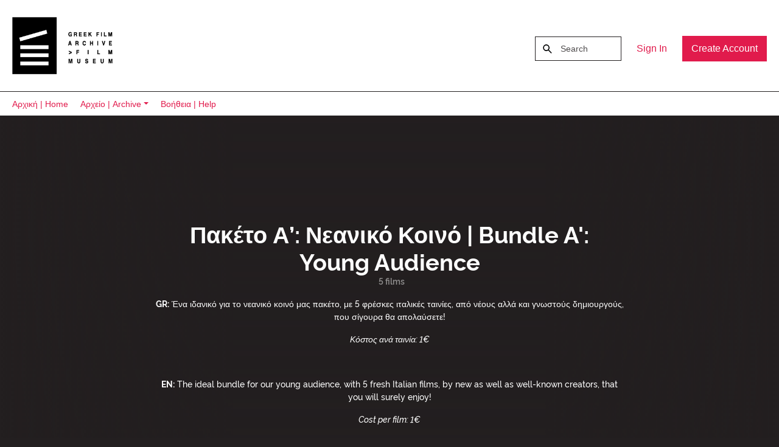

--- FILE ---
content_type: text/html; charset=utf-8
request_url: https://online.tainiothiki.gr/bundle/paketo-a-neaniko-koino-bundle-a-young-audience/
body_size: 5862
content:


<!DOCTYPE html>
<html lang="en">
  <head>
    <meta charset="utf-8">
    <meta name="viewport" content="width=device-width, initial-scale=1, shrink-to-fit=no">
    <link rel="manifest" href="/manifest.json">
    <link rel="preload" href="/en_AU.all.json" as="fetch" crossorigin type="application/json">
    <link rel="preload" href="/classifications.all.json" as="fetch" crossorigin type="application/json">
    <!-- Kibble:0.17.8 -->
    <!-- Template:0.0.19 -->
    <link rel="stylesheet" href="//cdn.shift72.com/1.3/s72.ui.css">
    <link rel="stylesheet" href="//cdn.shift72.com/1.3/s72.transactional.css">
    <link rel="stylesheet" href="/styles/swiper.css">

    <link rel="stylesheet" href="https://cdn.rawgit.com/h-ibaldo/Raleway_Fixed_Numerals/master/css/rawline.css">
    <link rel="stylesheet" href="/styles/main.css">

    <link rel="shortcut icon" href="/favicon.ico" type="image/x-icon">
    <link rel="icon" href="/favicon.ico" type="image/x-icon">

    
  

  

  
    
  

  
  
  
    
  

  <title>Tainiothiki Online | Πακέτο Α’ (Νεανικό κοινό) - Bundle A&#39; (Young audience) | Cinema Made in Italy / Athens</title>
  <meta property="og:title" content="Tainiothiki Online | Πακέτο Α’ (Νεανικό κοινό) - Bundle A&#39; (Young audience) | Cinema Made in Italy / Athens">
  <meta property="twitter:title" content="Tainiothiki Online | Πακέτο Α’ (Νεανικό κοινό) - Bundle A&#39; (Young audience) | Cinema Made in Italy / Athens">

  <meta property="og:url" content="https://online.tainiothiki.gr/bundle/paketo-a-neaniko-koino-bundle-a-young-audience/">

  
    <meta property="og:site_name" content="Tainiothiki Online">
  

  
  <meta property="og:image" content="/images/common/facebook-image.png">
  <meta property="twitter:image" content="/images/common/facebook-image.png">
  <meta property="twitter:card" content="summary_large_image">
  

  
    
  

  
    <meta property="og:video" content="https://youtu.be/1g9DYFYtpUI">
    
    <meta property="og:video:width" content="640" />
    <meta property="og:video:height" content="426" />
    <meta property="og:video:type" content="video/mp4" />
  

  
    <meta name="description" content="Ένα ιδανικό για το νεανικό κοινό μας πακέτο, με 5 φρέσκες ιταλικές ταινίες, από νέους αλλά και γνωστούς δημιουργούς, που θα λατρέψετε!">
    <meta property="og:description" content="Ένα ιδανικό για το νεανικό κοινό μας πακέτο, με 5 φρέσκες ιταλικές ταινίες, από νέους αλλά και γνωστούς δημιουργούς, που θα λατρέψετε!">
    <meta property="twitter:description" content="Ένα ιδανικό για το νεανικό κοινό μας πακέτο, με 5 φρέσκες ιταλικές ταινίες, από νέους αλλά και γνωστούς δημιουργούς, που θα λατρέψετε!">
  

  
    <meta name="keywords" content="vod, on demand, ondemand, video, film, movie, rent, stream, tainiothiki, online, ταινιοθήκη, φεστιβάλ, film, festival, movies, films, tainiothikigr, tributes, film festival, κινηματογράφος, ταινίες, κινηματογράφος, αφιέρωμα, ταινία, CINEMA MADE IN ITALY / ATHENS, cinema, italy, film, films, movie, movies, film festival, italian, online, φεστιβάλ, ιταλία, ιταλικός, ιταλικές, ιταλικού κινηματογράφου, ταινία, ταινίες, φεβρουάριος, πακέτα ταινιών, film bundles, bundle, rent, ενοικίαση">
  

  



    <script src="https://cdnjs.cloudflare.com/polyfill/v3/polyfill.min.js?features=default,fetch" defer></script>
    <script src="//cdn.shift72.com/1.3/s72.core.js" defer></script>
    <script src="//cdn.shift72.com/1.3/s72.ui.js" defer></script>

    <script src="/scripts/main.js" defer></script>

    <script src="//cdn.shift72.com/1.3/s72.transactional.js" defer></script>
    <script src="https://js.stripe.com/v3/" defer></script>

    <script>
      window.addEventListener('DOMContentLoaded', function(){
        s72.cfg(function(){ return s72.i18n.load('en', '/en_AU.all.json'); });
        s72.boot({ config: {"ad_delivery":"internal","admin_image_root_path":"https://s72-public-assets-production.s3.amazonaws.com/2weg2","admin_item_limits":"true","admin_show_available_to_date":"true","admin_show_google_settings":"true","admin_show_stripe_options":"true","base_download_url":"https://indiereign180-a.akamaihd.net","base_url":"https://indiereign180-a.akamaihd.net","bg_image_path":"/posters-and-backdrops/1600x1100","carousel":"v2","carousel_image_path":"/posters-and-backdrops/1600x600","chromecast":"true","classification_image_path":"/posters-and-backdrops/170x70","concurrent_content_access_limit":"2","concurrent_streams_limit":"2","default_image_type":"landscape","detail_page":"v2","device_user_limit":"3","encoding_profile_hd":"screenplus_hd","encoding_profile_sd":"screenplus_sd","feature_ads":"true","feature_transactional":"true","geo_check_on_play":"true","google_analytics_id":"UA-158218897-2","google_tag_manager_id":"GTM-P3ZJDPT","header_image_path":"/posters-and-backdrops/1200x422","heartbeat_freq":"60","heartbeat_tolerance":"5","image_root_path":"https://d2gynsnnx1ixn5.cloudfront.net/2weg2","ingestion_manager_version":"3","landscape_poster_path":"/posters-and-backdrops/585x330","media_item_caption":"true","media_item_caption_genres_count":"3","perform_cc_country_check":"false","playback_disable_firefox":"false","player_allow_mobile_drm_content":"true","player_resume":"true","portrait_poster_path":"/posters-and-backdrops/282x422","rental_duration_minutes":"2880","rental_playback_duration_minutes":"1800","rental_redeem_period":"2","required_dob":"false","required_dob_and_gender":"false","required_gender":"false","search_disabled":"false","seo_site_keywords":"vod, on demand, ondemand, video, film, movie, rent, stream, tainiothiki, online, ταινιοθήκη, φεστιβάλ, film, festival, movies, films, tainiothikigr, tributes, film festival, κινηματογράφος, ταινίες, κινηματογράφος, αφιέρωμα, ταινία","seo_site_name":"Tainiothiki Online","seo_title_prefix":"Tainiothiki Online |","signup_dob":"false","signup_dob_and_gender":"false","signup_email_optin":"true","signup_gender":"false","storage_limit_GB":"2500","stripe_connect_account_id":"acct_1HL5GuFkpQDzoLzz","stripe_pk":"pk_live_qVDuCUeIMgaXqJ4jbW5M2cJN","upload":"true","user_analytics":"true","wishlist_enabled":"true"}, toggles: {"admin_add_external_pages":true,"admin_add_report_streams":true,"admin_bg_image":true,"admin_bundles":true,"admin_carousel_image":true,"admin_delete_meta":true,"admin_invite_admins":true,"admin_journal":true,"admin_page_images":true,"admin_recommendation_collections":true,"admin_report_activity":true,"admin_report_engagement":true,"admin_report_streamers":true,"admin_user_delete":true,"admin_user_devices":true,"classic_streams_disabled":true,"classifications_enabled":true,"kibble":true,"tax_settings":true,"uploader_v2":true,"use_new_license_server":true,"use_queued_email_sender":true,"user_invite":true} });
      });
    </script>

    <script type="text/javascript" src="/scripts/swiper.min.js"></script>
  </head>
  <body>
    <s72-cookie-consent></s72-cookie-consent>
    
  
  <!-- Google Tag Manager (noscript) -->
  <noscript><iframe src="https://www.googletagmanager.com/ns.html?id=GTM-P3ZJDPT" height="0" width="0" style="display:none;visibility:hidden"></iframe></noscript>
  <!-- End Google Tag Manager (noscript) -->
  


    
  
<div class="navigation" data-toggle="affix">
  <nav class="navbar navbar-expand-md navbar-dark">
      <a class="navbar-brand" href="/">Greek Film Archive</a>
      
      <button class="navbar-toggler" type="button" s72-collapse=".navbar-collapse" aria-controls="navbarsExampleDefault" aria-expanded="false" aria-label="Toggle navigation">
        <span class="icon-navbar-toggler"></span>
      </button>

      <div class="collapse navbar-collapse">
        <!-- added search bar here to collapse on 768px -->
      
        <form id="header-search" class="form-inline ml-md-auto" action="/search.html">
            <input class="form-control form-control-search" type="search" placeholder="Search" name="q" aria-label="Search">
            <button class="sr-only" type="submit">Submit search</button>
        </form>
      

        
          <ul class="mobile-nav d-md-none">
            
              
                <li class="nav-item ">
                  <a class="nav-link" href="/">Αρχική | Home</a>
                </li>
              
            
              
                <li class="nav-item title">Αρχείο | Archive</li>
                
                <li class="nav-item ">
                  <a class="nav-link" href="/collection/επόμενες-εκδηλώσεις-upcoming-events/">Επόμενες Εκδηλώσεις | Upcoming Events</a>
                </li>
                
                <li class="nav-item ">
                  <a class="nav-link" href="/collection/προηγούμενες-εκδηλώσεις-previous-events/">Προηγούμενες Εκδηλώσεις | Previous Events</a>
                </li>
                
              
            
              
                <li class="nav-item ">
                  <a class="nav-link" href="/page/help/">Βοήθεια | Help</a>
                </li>
              
            
          </ul>
        

        <div class="navbar-nav s72-hide">
        	
  <s72-user-anon class="user-anon">
    <a href="/signin.html" class="btn btn-signin">Sign In</a>
    
      <a href="/signup.html" class="btn btn-signup">Create Account</a>
    
  </s72-user-anon>

        	
  <s72-user-known>
    <s72-dropdown class="navbar-nav-user-nav">
      <div>
        <a href="#" class="s72-btn s72-dropdown-toggle">
          Signed in as <s72-username></s72-username>
        </a>
      </div>
      <ul class="s72-dropdown-menu s72-dropdown-menu-right">
        
        <li>
          <a class="s72-dropdown-item" href="/wishlist.html">My List</a>
        </li>
        

        
        <li>
          <a class="s72-dropdown-item" href="/library.html">My Library</a>
        </li>
        
        <li>
          <a class="s72-dropdown-item" href="/devices.html">My Devices</a>
        </li>
        <li>
          <a class="s72-dropdown-item" href="/account.html">My Account</a>
        </li>
        <li>
          <s72-sign-out class="s72-dropdown-item">Sign Out</s72-sign-out>
        </li>
      </ul>
    </s72-dropdown>
  </s72-user-known>

        </div>

      </div>
  </nav>

  
    <ul class="sub-nav">
      
        
          <li class="nav-item ">
            <a class="nav-link" href="/">Αρχική | Home</a>
          </li>
        
      
        
          <li class="nav-item">
            <s72-dropdown>
              <a class="s72-dropdown-toggle nav-link" href="#">Αρχείο | Archive</a>
              <div class="s72-dropdown-menu sub-nav-menu">
                
                  <a class="nav-link" href="/collection/επόμενες-εκδηλώσεις-upcoming-events/">Επόμενες Εκδηλώσεις | Upcoming Events</a>
                
                  <a class="nav-link" href="/collection/προηγούμενες-εκδηλώσεις-previous-events/">Προηγούμενες Εκδηλώσεις | Previous Events</a>
                
              </div>
            </s72-dropdown>
          </li>
        
      
        
          <li class="nav-item ">
            <a class="nav-link" href="/page/help/">Βοήθεια | Help</a>
          </li>
        
      
    </ul>
  

</div>



    
  <div class="page page-bundle meta-detail meta-detail-bundle page-bundle-landscape">

    <div class="meta-detail-bg">
      <div class="meta-detail-bg-gradient"></div>
      <s72-image src="https://d2gynsnnx1ixn5.cloudfront.net/2weg2/images/1600x1100/bundle/1904/7b83db7c8d5e02a65c21ebbdb2450730.png" alt="" class="meta-detail-bg-img"></s72-image>
    </div>

    <div class="container">
      <div class="meta-detail-main">
        <div class="meta-detail-content">
          <h1>Πακέτο Α’: Νεανικό Κοινό | Bundle A&#39;: Young Audience</h1>
          <div class="meta-detail-tagline">
            
  <ul class="meta-item-tagline">

    

    
    <li class="meta-item-tagline-item meta-item-tagline-item-classification">
      <s72-classification-label data-slug="/bundle/1904" data-layout="tooltip"></s72-classification-label>
    </li>
    

    
      

      

    

    

    
      <li class="meta-item-tagline-item">5 films</li>
    

    

  <!--    -->

  </ul>

          </div>
          <div class="meta-detail-synopsis"><p><strong>GR:</strong> Ένα ιδανικό για το νεανικό κοινό μας πακέτο, με 5 φρέσκες ιταλικές ταινίες, από νέους αλλά και γνωστούς δημιουργούς, που σίγουρα θα απολαύσετε!</p>

<p><em>Κόστος ανά ταινία: 1€</em></p>

<p><br></p>

<p><strong>EN:</strong> The ideal bundle for our young audience, with 5 fresh Italian films, by new as well as well-known creators, that you will surely enjoy!</p>

<p><em>Cost per film: 1€</em></p>
</div>
          <div class="meta-detail-buttons">
            <s72-pricing-buttons data-slug="/bundle/1904" data-title="Πακέτο Α’: Νεανικό Κοινό | Bundle A&#39;: Young Audience"></s72-pricing-buttons>
          </div>
          <div class="meta-detail-extras">
            
               <s72-modal-player src="https://youtu.be/1g9DYFYtpUI" class="s72-btn-trailer" data-slug="/bundle/1904" data-label="Trailer" autoplay="querystring"></s72-modal-player>
            
            <s72-userwishlist-button data-slug="/bundle/1904" class="btn-wishlist"></s72-userwishlist-button>
            
	<div class="social-media-buttons">
		<div class="social-media-buttons-title">
			<h5>Share</h5>
		</div>
		<div class="social-media-buttons-container">
			<a target="_blank" title="Share on Facebook" href="https://www.facebook.com/sharer/sharer.php?u=https%3A%2F%2Fonline.tainiothiki.gr%2Fbundle%2Fpaketo-a-neaniko-koino-bundle-a-young-audience%2F" class="btn btn-social btn-social-facebook"><i class="fa fa-facebook"></i></a>
			<a target="_blank" title="Tweet" href="https://twitter.com/intent/tweet?text=+https%3A%2F%2Fonline.tainiothiki.gr%2Fbundle%2Fpaketo-a-neaniko-koino-bundle-a-young-audience%2F" class="btn btn-social btn-social-twitter"><i class="fa fa-twitter"></i></a>
			<a target="_blank" title="Share on LinkedIn" href="https://www.linkedin.com/shareArticle?mini=true&url=https%3A%2F%2Fonline.tainiothiki.gr%2Fbundle%2Fpaketo-a-neaniko-koino-bundle-a-young-audience%2F&title=" class="btn btn-social btn-social-linkedin"><i class="fa fa-linkedin"></i></a>
		</div>
	</div>

          </div>
        </div>

        
          <div class="page-bundle-list">
            <h4>Content included in this bundle</h4>
            <div class="page-bundle-items">
		        
	            
					      <div class="page-bundle-item page-bundle-list-item page-bundle-list-item-landscape page-bundle-item-4">
					        
	
  
  

  
  
  
  
  
    
  
  
  
  
  
  
  
  
  
  <a href="/film/oi-adelphes-makalouzo-the-macaluso-sisters/" class="meta-item-link" target="">
    <div class="poster poster-landscape">
      <s72-availability-status data-slug="/film/81583"></s72-availability-status>
      <s72-availability-label data-slug="/film/81583"></s72-availability-label>
      <s72-image src="https://d2gynsnnx1ixn5.cloudfront.net/2weg2/images/585x330/film/81583/98f8d569e5654085b0f3f101f939a3ed.png" alt="Οι αδελφές Μακαλούζο | The Macaluso sisters" class="poster-image poster-image-landscape" border="0"></s72-image>
      
        <div class="hover">
          <div class="content">

            

            <div class="buttons">
              <s72-play-button data-slug="/film/81583" title="Οι αδελφές Μακαλούζο | The Macaluso sisters"></s72-play-button>
              <s72-pricing-buttons data-slug="/film/81583" class="pricing-buttons-fit" title="Οι αδελφές Μακαλούζο | The Macaluso sisters"></s72-pricing-buttons>
            </div>
          </div>
          <p style="margin-bottom:15px;font-weight:600"class="btn-wishlist">View detail</p>
          <s72-userwishlist-button data-slug="/film/81583" class="btn-wishlist"></s72-userwishlist-button>
        </div>
      
    </div>
  </a>

  
    <div class="caption">
      <div class="title" title="Οι αδελφές Μακαλούζο | The Macaluso sisters">Οι αδελφές Μακαλούζο | The Macaluso sisters
        
          <small>(2020)</small>
        
      </div>
      
  <ul class="meta-item-tagline">

    

    

    
      

        
        

        
          <li class="meta-item-tagline-item">Fiction</li>
        

        
          <li class="meta-item-tagline-divider">•</li>
        

      

      

    

    

      
        <li class="meta-item-tagline-item">1h 34m</li>
      

      
    

    

    

  <!--    -->

  </ul>

    </div>
  

  


					      </div>
	            

		        
	            
					      <div class="page-bundle-item page-bundle-list-item page-bundle-list-item-landscape page-bundle-item-4">
					        
	
  
  

  
  
  
  
  
    
  
  
  
  
  
  
  
  
  
  <a href="/film/o-skulos-pagida-the-dog-snatch/" class="meta-item-link" target="">
    <div class="poster poster-landscape">
      <s72-availability-status data-slug="/film/81586"></s72-availability-status>
      <s72-availability-label data-slug="/film/81586"></s72-availability-label>
      <s72-image src="https://d2gynsnnx1ixn5.cloudfront.net/2weg2/images/585x330/film/81586/42d3f1a5e33789e28ef2e67420983adf.png" alt="Ο σκύλος παγίδα | The Dog Snatch" class="poster-image poster-image-landscape" border="0"></s72-image>
      
        <div class="hover">
          <div class="content">

            

            <div class="buttons">
              <s72-play-button data-slug="/film/81586" title="Ο σκύλος παγίδα | The Dog Snatch"></s72-play-button>
              <s72-pricing-buttons data-slug="/film/81586" class="pricing-buttons-fit" title="Ο σκύλος παγίδα | The Dog Snatch"></s72-pricing-buttons>
            </div>
          </div>
          <p style="margin-bottom:15px;font-weight:600"class="btn-wishlist">View detail</p>
          <s72-userwishlist-button data-slug="/film/81586" class="btn-wishlist"></s72-userwishlist-button>
        </div>
      
    </div>
  </a>

  
    <div class="caption">
      <div class="title" title="Ο σκύλος παγίδα | The Dog Snatch">Ο σκύλος παγίδα | The Dog Snatch
        
          <small>(2019)</small>
        
      </div>
      
  <ul class="meta-item-tagline">

    

    

    
      

        
        

        
          <li class="meta-item-tagline-item">Fiction</li>
        

        
          <li class="meta-item-tagline-divider">•</li>
        

      

      

    

    

      
        <li class="meta-item-tagline-item">1h 33m</li>
      

      
    

    

    

  <!--    -->

  </ul>

    </div>
  

  


					      </div>
	            

		        
	            
					      <div class="page-bundle-item page-bundle-list-item page-bundle-list-item-landscape page-bundle-item-4">
					        
	
  
  

  
  
  
  
  
    
  
  
  
  
  
  
  
  
  
  <a href="/film/mpangkla-bangla/" class="meta-item-link" target="">
    <div class="poster poster-landscape">
      <s72-availability-status data-slug="/film/81587"></s72-availability-status>
      <s72-availability-label data-slug="/film/81587"></s72-availability-label>
      <s72-image src="https://d2gynsnnx1ixn5.cloudfront.net/2weg2/images/585x330/film/81587/cd1ed18b01aad5cb88516d84d99f544d.png" alt="Μπάνγκλα | Bangla" class="poster-image poster-image-landscape" border="0"></s72-image>
      
        <div class="hover">
          <div class="content">

            

            <div class="buttons">
              <s72-play-button data-slug="/film/81587" title="Μπάνγκλα | Bangla"></s72-play-button>
              <s72-pricing-buttons data-slug="/film/81587" class="pricing-buttons-fit" title="Μπάνγκλα | Bangla"></s72-pricing-buttons>
            </div>
          </div>
          <p style="margin-bottom:15px;font-weight:600"class="btn-wishlist">View detail</p>
          <s72-userwishlist-button data-slug="/film/81587" class="btn-wishlist"></s72-userwishlist-button>
        </div>
      
    </div>
  </a>

  
    <div class="caption">
      <div class="title" title="Μπάνγκλα | Bangla">Μπάνγκλα | Bangla
        
          <small>(2019)</small>
        
      </div>
      
  <ul class="meta-item-tagline">

    

    

    
      

        
        

        
          <li class="meta-item-tagline-item">Fiction</li>
        

        
          <li class="meta-item-tagline-divider">•</li>
        

      

      

    

    

      
        <li class="meta-item-tagline-item">1h 27m</li>
      

      
    

    

    

  <!--    -->

  </ul>

    </div>
  

  


					      </div>
	            

		        
	            
					      <div class="page-bundle-item page-bundle-list-item page-bundle-list-item-landscape page-bundle-item-4">
					        
	
  
  

  
  
  
  
  
    
  
  
  
  
  
  
  
  
  
  <a href="/film/anamneseis-remember/" class="meta-item-link" target="">
    <div class="poster poster-landscape">
      <s72-availability-status data-slug="/film/81588"></s72-availability-status>
      <s72-availability-label data-slug="/film/81588"></s72-availability-label>
      <s72-image src="https://d2gynsnnx1ixn5.cloudfront.net/2weg2/images/585x330/film/81588/4d7d02b3803537cd09dd5ac56a927387.png" alt="Αναμνήσεις | Remember?" class="poster-image poster-image-landscape" border="0"></s72-image>
      
        <div class="hover">
          <div class="content">

            

            <div class="buttons">
              <s72-play-button data-slug="/film/81588" title="Αναμνήσεις | Remember?"></s72-play-button>
              <s72-pricing-buttons data-slug="/film/81588" class="pricing-buttons-fit" title="Αναμνήσεις | Remember?"></s72-pricing-buttons>
            </div>
          </div>
          <p style="margin-bottom:15px;font-weight:600"class="btn-wishlist">View detail</p>
          <s72-userwishlist-button data-slug="/film/81588" class="btn-wishlist"></s72-userwishlist-button>
        </div>
      
    </div>
  </a>

  
    <div class="caption">
      <div class="title" title="Αναμνήσεις | Remember?">Αναμνήσεις | Remember?
        
          <small>(2019)</small>
        
      </div>
      
  <ul class="meta-item-tagline">

    

    

    
      

        
        

        
          <li class="meta-item-tagline-item">Fiction</li>
        

        
          <li class="meta-item-tagline-divider">•</li>
        

      

      

    

    

      
        <li class="meta-item-tagline-item">1h 46m</li>
      

      
    

    

    

  <!--    -->

  </ul>

    </div>
  

  


					      </div>
	            

		        
	            
					      <div class="page-bundle-item page-bundle-list-item page-bundle-list-item-landscape page-bundle-item-4">
					        
	
  
  

  
  
  
  
  
    
  
  
  
  
  
  
  
  
  
  <a href="/film/kataramene-anoixe-sirley/" class="meta-item-link" target="">
    <div class="poster poster-landscape">
      <s72-availability-status data-slug="/film/81592"></s72-availability-status>
      <s72-availability-label data-slug="/film/81592"></s72-availability-label>
      <s72-image src="https://d2gynsnnx1ixn5.cloudfront.net/2weg2/images/585x330/film/81592/59ae29317bf0fc842ef4ebc4b7bf787d.png" alt="Καταραμένη άνοιξη | Sirley" class="poster-image poster-image-landscape" border="0"></s72-image>
      
        <div class="hover">
          <div class="content">

            

            <div class="buttons">
              <s72-play-button data-slug="/film/81592" title="Καταραμένη άνοιξη | Sirley"></s72-play-button>
              <s72-pricing-buttons data-slug="/film/81592" class="pricing-buttons-fit" title="Καταραμένη άνοιξη | Sirley"></s72-pricing-buttons>
            </div>
          </div>
          <p style="margin-bottom:15px;font-weight:600"class="btn-wishlist">View detail</p>
          <s72-userwishlist-button data-slug="/film/81592" class="btn-wishlist"></s72-userwishlist-button>
        </div>
      
    </div>
  </a>

  
    <div class="caption">
      <div class="title" title="Καταραμένη άνοιξη | Sirley">Καταραμένη άνοιξη | Sirley
        
          <small>(2020)</small>
        
      </div>
      
  <ul class="meta-item-tagline">

    

    

    
      

        
        

        
          <li class="meta-item-tagline-item">Fiction</li>
        

        
          <li class="meta-item-tagline-divider">•</li>
        

      

      

    

    

      
        <li class="meta-item-tagline-item">1h 30m</li>
      

      
    

    

    

  <!--    -->

  </ul>

    </div>
  

  


					      </div>
	            

		        
		      	</div>
          </div>
        

      </div>
    </div>
  </div>


    

<div class="sponsors">
    <img src="/images/common/sponsor.png" class="sponsor img-fluid" />
</div>

<footer>
    <a href="/" class="footer-brand">
        Greek Film Archive
    </a>
    <div class="footer-nav">
        
        <ul class="nav">
            
            <li class="nav-item ">
                <a class="nav-link" href="/page/help/">Help</a>
            
            <li class="nav-item ">
                <a class="nav-link" href="/page/terms-and-conditions/">Terms &amp; Conditions</a>
            
            <li class="nav-item ">
                <a class="nav-link" href="/page/privacy/">Privacy Policy</a>
            
        </ul>
        
        <p class="copyright-statement">
            &copy; Greek Film Archive. All rights reserved. No part of this site may be reproduced without our written permission.
        </p>
    </div>
    <div class="powered-by">
    <a href="https://www.shift72.com" target="_blank" class="footer-screenplus-powered-by">
      Powered by Shift72
    </a>
    <div class="footer-festivalscope">
        <span class="footer-festivalscope-label">In partnership with</span>
        <a href="http://www.festivalscope.com/" target="_blank">
        <img src="/images/common/festival-scope.png" class="footer-festivalscope-logo" title="Festival Scope"/></a>
    </div>
</div>
</footer>


    
  <!-- Google integration scripts -->
  <script>
    function loadGoogleTagManager() {
      (function(w,d,s,l,i){w[l]=w[l]||[];w[l].push({'gtm.start':
      new Date().getTime(),event:'gtm.js'});var f=d.getElementsByTagName(s)[0],
      j=d.createElement(s),dl=l!='dataLayer'?'&l='+l:'';j.async=true;j.src=
      'https://www.googletagmanager.com/gtm.js?id='+i+dl;f.parentNode.insertBefore(j,f);
      })(window,document,'script','dataLayer','GTM-P3ZJDPT')
    }


    function loadGoogleAnalytics() {
      (function(i,s,o,g,r,a,m){i['GoogleAnalyticsObject']=r;i[r]=i[r]||function(){
      (i[r].q=i[r].q||[]).push(arguments)},i[r].l=1*new Date();a=s.createElement(o),
      m=s.getElementsByTagName(o)[0];a.async=1;a.src=g;m.parentNode.insertBefore(a,m)
      })(window,document,'script','https://www.google-analytics.com/analytics.js','ga');

      ga('create', 'UA-158218897-2', 'auto');
      ga('require', 'ecommerce');
      ga('send', 'pageview');
    }

    // Only load Google Tag Manager if a/ the frontend cookie consent isn't required or b/ they've agreed to the cookie consent
    var googleTagManagerEnabled = true;
    var googleAnalyticsEnabled = true;

    var cookieConsentRequired = false;

    document.addEventListener('s72loaded', function(event) {
      if(!cookieConsentRequired || event.detail.app.hasCookieConsent()) {
        if(googleTagManagerEnabled) { loadGoogleTagManager(); }
        if(googleAnalyticsEnabled) {  loadGoogleAnalytics(); }
      }
      else {
        // Listen for an 'accept' of the cookie consent, in which case load google tag manager
        event.detail.app.messagebus.subscribe('cookie-consent-set', function(event) {
          if(googleTagManagerEnabled) { loadGoogleTagManager(); }
          if(googleAnalyticsEnabled) {  loadGoogleAnalytics(); }
        });
      }
    });
  </script>
  <!-- End Google integration scripts -->

  </body>
</html>


--- FILE ---
content_type: application/javascript
request_url: https://cdn.shift72.com/1.3/s72.transactional.js
body_size: 29798
content:
s72.transactional=function(e){var t={};function n(r){if(t[r])return t[r].exports;var i=t[r]={i:r,l:!1,exports:{}};return e[r].call(i.exports,i,i.exports,n),i.l=!0,i.exports}return n.m=e,n.c=t,n.d=function(e,t,r){n.o(e,t)||Object.defineProperty(e,t,{enumerable:!0,get:r})},n.r=function(e){"undefined"!=typeof Symbol&&Symbol.toStringTag&&Object.defineProperty(e,Symbol.toStringTag,{value:"Module"}),Object.defineProperty(e,"__esModule",{value:!0})},n.t=function(e,t){if(1&t&&(e=n(e)),8&t)return e;if(4&t&&"object"==typeof e&&e&&e.__esModule)return e;var r=Object.create(null);if(n.r(r),Object.defineProperty(r,"default",{enumerable:!0,value:e}),2&t&&"string"!=typeof e)for(var i in e)n.d(r,i,function(t){return e[t]}.bind(null,i));return r},n.n=function(e){var t=e&&e.__esModule?function(){return e.default}:function(){return e};return n.d(t,"a",t),t},n.o=function(e,t){return Object.prototype.hasOwnProperty.call(e,t)},n.p="",n(n.s=2)}([function(e,t){e.exports=s72},function(e,t){e.exports=s72.ui},function(e,t,n){n(3),e.exports=n(4)},function(e,t,n){},function(e,t,n){"use strict";n.r(t),n.d(t,"PricingButtons",(function(){return it})),n.d(t,"PlanLabel",(function(){return at})),n.d(t,"ChangeSubscriptionPaymentMethod",(function(){return Ct})),n.d(t,"UserSubscription",(function(){return gn})),n.d(t,"BasePaymentProvider",(function(){return jn})),n.d(t,"PaymentProviderComponent",(function(){return On})),n.d(t,"PaymentCompleteModal",(function(){return ze})),n.d(t,"utils",(function(){return r}));var r={};n.r(r),n.d(r,"publishGoogleComplete",(function(){return s}));var i=n(0);function s(e,t){window.dataLayer?window.dataLayer.push({event:"ecommerce",ecommerce:{currencyCode:e.currency,purchase:{actionField:{id:e.id,revenue:e.totalValue,coupon:e.isDiscounted?e.discountCode:void 0},products:[{id:t.slug,name:t.title,price:e.itemPrice,quantity:1}]}}}):window.ga&&(window.ga("ecommerce:addTransaction",{id:e.id,revenue:e.totalValue,currency:e.currency}),window.ga("ecommerce:addItem",{id:e.id,name:t.title,sku:t.slug,price:e.itemPrice,quantity:"1"}),window.ga("ecommerce:send"))}var o=function(){function e(){babelHelpers.classCallCheck(this,e),this.registered=[]}return babelHelpers.createClass(e,[{key:"add",value:function(e,t,n){this.registered.push({name:e,factoryFn:t,options:n})}},{key:"load",value:function(e){return Promise.all(this.registered.map((function(t){return t.factoryFn(e)}))).then((function(t){return t=t.filter((function(e){return void 0!==e})),e.paymentProviders=new a(e,t),e}))}}]),e}(),a=function(){function e(t,n){babelHelpers.classCallCheck(this,e),this.session=t,this.providers=n}return babelHelpers.createClass(e,[{key:"list",value:function(e){return this.providers.filter((function(t){return t.position===e}))}},{key:"getDefault",value:function(){var e=this,t=this.providers.filter((function(t){return t.name===e.session.paymentProvider}));if(t.length)return t[0]}},{key:"sessionUpdated",value:function(){this.providers.forEach((function(e){return e.sessionUpdated()}))}},{key:"dispose",value:function(){this.providers.forEach((function(e){return e.dispose()})),this.providers=void 0,this.session=void 0}}]),e}(),c=babelHelpers.createClass((function e(t){babelHelpers.classCallCheck(this,e),this.cardId=t.id,this.number=(t.masked_card_number||"").substr(-4),this.expiry=t.expiry,this.expired=t.expired,this.code=i.utils.strings.lowerCase(t.card_type).replace(" ","-").replace("american-express","amex"),this.brand=i.utils.strings.titleCase(t.card_type),this.updated_at=t.updated_at,this.isDefaultCard=t.is_default_card})),l=function(){function e(t){babelHelpers.classCallCheck(this,e),this.slug=t.item,this.item=void 0,this.isDiscounted=!1,this.verb=t.ownership,this.quality=t.quality,this.itemPrice=t.item_price,this.discount=t.discount_amount,this.discountCode=void 0,this.total=t.total_price,this.totalPriceNumeric=t.total_price_numeric,this.id=t.shopping_session_token,this.isFree=t.freebie,this.isPurchase="buy"===t.ownership,this.isRental="rent"===t.ownership,this.isCompleted=!1,this.isCredit=0===this.slug.indexOf("/credit/"),this.isPlan=0===this.slug.indexOf("/plan/"),this.discountAllowed=t.discount_allowed,this.walletAmount=t.wallet_amount,this.cardAmount=t.card_amount,this.paymentProvider=t.payment_provider,this.paymentProviderToken=t.payment_provider_token,this.currency=t.currency,this.canUseWallet=!!this.walletAmount&&!this.isCredit&&!this.isFree,this.isSplitPayment=!!this.walletAmount&&!!this.cardAmount,this.savedCards=t.cards&&t.cards.map((function(e){return new c(e)})),this.paymentProviders=void 0}return babelHelpers.createClass(e,[{key:"totalValue",get:function(){return Number(this.totalPriceNumeric)}},{key:"updated",value:function(){this.paymentProviders.sessionUpdated()}},{key:"complete",value:function(){this.isCompleted=!0,this.paymentProviders.dispose(),this.paymentProviders=void 0}},{key:"cancel",value:function(){this.isCanceled=!0,this.paymentProviders.dispose(),this.paymentProviders=void 0}}]),e}(),u={HD:"hd",SD:"sd"},p={BUY:"buy",RENT:"rent"},d={SHOPPING_SESSION_BLANK:"shopping_session_blank",SHOPPING_SESSION_CANCELED:"shopping_session_cancelled",ITEM_LIMIT_EXCEEDED:"item_limit_exceeded",INVALID_QUALITY:"invalid_quality",INVALID_OWNERSHIP:"invalid_ownership",PLAN_OWNED:"plan_already_owned",IN_LIBRARY:"in_library",GEO_BLOCKED:"country_denied",BUY_DISALLOWED:"buy_disallowed",RENT_DISALLOWED:"rent_disallowed",DISCOUNT_BLANK:"discount_blank",DISCOUNT_INVALID_CODE:"discount_invalid",DISCOUNT_ALREADY_APPLIED:"discount_already_applied",DISCOUNT_USED_PREVIOUSLY:"discount_used_previously",DISCOUNT_MAX_LIMIT:"discount_max_limit",DISCOUNT_EXPIRED:"discount_expired",DISCOUNT_INVALID_OWNERSHIP:"discount_invalid_ownership",DISCOUNT_INVALID_ITEM:"discount_invalid_item",DISCOUNT_INVALID_PRICING_REGION:"discount_invalid_pricing_region",DISCOUNTS_NOT_ALLOWED:"discounts_not_allowed",DISCOUNT_DISALLOWED_ON_BUNDLES:"discount_disallowed_on_bundles",PROMO_ONLY_PURCHASES_MUST_BE_100_PERCENT_DISCOUNTED:"promo_only_purchases_must_be_100_percent_discounted",PAYMENT_CHANGE_NOT_ALLOWED:"payment_change_not_allowed",CREDITCARD_COUNTRY_MISMATCH:"creditcard_country_mismatch",PROXY_DETECTED:"proxy_detected",AGE_RESTRICTED:"age_restricted",REQUEST_NOT_AUTHORISED:"request_not_authorised"},f={day:"subscription_recurrence_day",week:"subscription_recurrence_week",month:"subscription_recurrence_month",year:"subscription_recurrence_year"},b={day:"interval_day",week:"interval_week",month:"interval_month",year:"interval_year"},v=[i.utils.slugs.TYPE.FILM,i.utils.slugs.TYPE.TVSEASON,i.utils.slugs.TYPE.BUNDLE,i.utils.slugs.TYPE.CREDIT,i.utils.slugs.TYPE.PLAN],m=function(){function e(t,n,r,i,s){babelHelpers.classCallCheck(this,e),babelHelpers.defineProperty(this,"ERRORS",d),babelHelpers.defineProperty(this,"OWNERSHIP",p),babelHelpers.defineProperty(this,"QUALITY",u),this._bus=t,this._http=n,this._geo=r,this._availabilities=i,this.minimumPurchaseAge=s,this.paymentProviders=new o,this.timeZone=Intl.DateTimeFormat().resolvedOptions().timeZone}return babelHelpers.createClass(e,[{key:"isValidType",value:function(e){return v.indexOf(i.utils.slugs.detect(e))>=0}},{key:"registerPaymentProvider",value:function(e,t){this.paymentProviders.add(e,t)}},{key:"createSession",value:function(e,t,n,r,s){var o=this;return n=i.utils.strings.lowerCase(n),t=i.utils.strings.lowerCase(t),Object.keys(u).some((function(e){return u[e]===t}))?Object.keys(p).some((function(e){return p[e]===n}))?this._availabilities.getAvailability(e,!0).then((function(e){if(e.isPlanOwned)return Promise.reject(d.PLAN_OWNED);if(e.isInLibrary)return Promise.reject(d.IN_LIBRARY);if(e.isGeoBlocked)return Promise.reject(d.GEO_BLOCKED);if(n===p.BUY&&!e.canBePurchased)return Promise.reject(d.BUY_DISALLOWED);if(n===p.RENT&&!e.canBeRented)return Promise.reject(d.RENT_DISALLOWED);if(e.requiresPinCode&&o.minimumPurchaseAge&&(!r.age||r.age<Number(o.minimumPurchaseAge)))return Promise.reject(d.AGE_RESTRICTED)})).then((function(){var r={shopping_session:{item:e,ownership:n,quality:t,promo_only:s,user_time_zone:o.timeZone}};return o._http.post("/services/shopping/v1/item/create",r)})).then((function(e){var t=new l(e);return o._bus.publish("shopping-session-created",t),o.paymentProviders.load(t).then((function(){return t}))}),O):Promise.reject(d.INVALID_OWNERSHIP):Promise.reject(d.INVALID_QUALITY)}},{key:"applyDiscountCode",value:function(e,t,n){return e?t?e.isCredit?Promise.reject(d.DISCOUNTS_NOT_ALLOWED):this._http.post("/services/shopping/v1/item/".concat(e.id,"/discount"),{code:i.utils.strings.upperCase(t),promo_only:n}).then((function(n){return e.discount=n.discount_amount,e.total=n.total_price,e.isFree=n.freebie,e.cardAmount=n.card_amount,e.walletAmount=n.wallet_amount,e.isDiscounted=!0,e.discountCode=t,e.updated(),e}),(function(e){return e.json().then((function(e){var t=d["DISCOUNT_".concat(i.utils.strings.upperCase(e.code))]||e.code;return Promise.reject(t)}))})):Promise.reject(d.DISCOUNT_BLANK):Promise.reject(d.SHOPPING_SESSION_BLANK)}},{key:"toggleWalletUsage",value:function(e,t){return this._http.post("/services/shopping/v1/item/".concat(e.id,"/payment"),{wallet:t})}},{key:"completeSession",value:function(e,t,n){var r=this;return n||(n=e.paymentProviders.getDefault()),n.completeSession?n.completeSession(e,t):n.createPurchasePayload().then((function(o){return r._http.post("/services/shopping/v2/item/".concat(e.id,"/").concat(n.name,"/purchase"),o).then((function(n){return g(e,n,new i.utils.Deferred,_.bind(r),y.bind(r)).then((function(){return e.complete(),r._bus.publish("shopping-session-completed",e),s(e,t),e}))}),O)}),O)}},{key:"cancelSession",value:function(e){return e.cancel(),this._bus.publish("shopping-session-canceled",e),this._http.delete("/services/shopping/v1/item/".concat(e.id,"/cancel"))}},{key:"createPaymentToken",value:function(e,t,n){return this._http.post("/services/shopping/v2/item/".concat(e.id,"/").concat(t,"/create_provider_token/").concat(n))}},{key:"getSession",value:function(e){return this._http.get("/services/shopping/v2/item/".concat(e)).then((function(e){var t=new l(e);return t.status=e.status,t}))}}]),e}();function g(e,t,n,r,i){switch(t.status){case"processing":r(e,n,r,i);break;case"completed":case"successful":case"success":n.resolve();break;case"requires_confirmation":i(e,t.payment_reference,n,r,i);break;case"cancelled":n.reject(d.SHOPPING_SESSION_CANCELED);break;default:C(t,n)}return n.promise}function y(e,t,n,r,i){var s=this;return e.paymentProviders.getDefault().handleConfirmation(t).then((function(t){return s._http.post("/services/shopping/v2/item/".concat(e.id,"/purchase/confirm"),t).then((function(t){return g(e,t,n,r,i)}),O)}),(function(e){return C(e,n)}))}function _(e,t,n,r){var i=this;setTimeout((function(){i._http.post("/services/shopping/v1/item/".concat(e.id,"/status")).then((function(i){g(e,i,t,n,r)}))}),2e3)}function C(e,t){i.utils.log.warn("Shopping Session Failed",e);var n=e.message||e.status||e.error||e;i.utils.isString(n)&&n.indexOf("using a proxy")>0&&(n=d.PROXY_DETECTED),t.reject(n)}function O(e){return i.utils.log.warn("Shopping Session Error",e),i.utils.isString(e)&&e.indexOf("using a proxy")>0?Promise.reject(d.PROXY_DETECTED):e.headers&&"text/plain"===e.headers.get("content-type")?e.text().then((function(e){return 0===e.indexOf("Request not authorised")?Promise.reject(d.REQUEST_NOT_AUTHORISED):Promise.reject(e)})):i.utils.isString(e)?Promise.reject(e):"type"in e&&e.code?Promise.reject(e.decline_code||e.code):void 0!==window.Response&&e instanceof window.Response?e.json().then((function(e){return Promise.reject(e.code||e.error||e.message||e)})):Promise.reject(e.code||e.error||e.message||e)}var j=n(1),S=function(){},P={},w=[],k=[];function R(e,t){var n,r,i,s,o=k;for(s=arguments.length;s-- >2;)w.push(arguments[s]);for(t&&null!=t.children&&(w.length||w.push(t.children),delete t.children);w.length;)if((r=w.pop())&&void 0!==r.pop)for(s=r.length;s--;)w.push(r[s]);else"boolean"==typeof r&&(r=null),(i="function"!=typeof e)&&(null==r?r="":"number"==typeof r?r=String(r):"string"!=typeof r&&(i=!1)),i&&n?o[o.length-1]+=r:o===k?o=[r]:o.push(r),n=i;var a=new S;return a.nodeName=e,a.children=o,a.attributes=null==t?void 0:t,a.key=null==t?void 0:t.key,void 0!==P.vnode&&P.vnode(a),a}function H(e,t){for(var n in t)e[n]=t[n];return e}function x(e,t){e&&("function"==typeof e?e(t):e.current=t)}var E="function"==typeof Promise?Promise.resolve().then.bind(Promise.resolve()):setTimeout;var D=/acit|ex(?:s|g|n|p|$)|rph|ows|mnc|ntw|ine[ch]|zoo|^ord/i,A=[];function I(e){!e._dirty&&(e._dirty=!0)&&1==A.push(e)&&(P.debounceRendering||E)(N)}function N(){for(var e;e=A.pop();)e._dirty&&te(e)}function T(e,t,n){return"string"==typeof t||"number"==typeof t?void 0!==e.splitText:"string"==typeof t.nodeName?!e._componentConstructor&&L(e,t.nodeName):n||e._componentConstructor===t.nodeName}function L(e,t){return e.normalizedNodeName===t||e.nodeName.toLowerCase()===t.toLowerCase()}function B(e){var t=H({},e.attributes);t.children=e.children;var n=e.nodeName.defaultProps;if(void 0!==n)for(var r in n)void 0===t[r]&&(t[r]=n[r]);return t}function M(e){var t=e.parentNode;t&&t.removeChild(e)}function U(e,t,n,r,i){if("className"===t&&(t="class"),"key"===t);else if("ref"===t)x(n,null),x(r,e);else if("class"!==t||i)if("style"===t){if(r&&"string"!=typeof r&&"string"!=typeof n||(e.style.cssText=r||""),r&&"object"==typeof r){if("string"!=typeof n)for(var s in n)s in r||(e.style[s]="");for(var s in r)e.style[s]="number"==typeof r[s]&&!1===D.test(s)?r[s]+"px":r[s]}}else if("dangerouslySetInnerHTML"===t)r&&(e.innerHTML=r.__html||"");else if("o"==t[0]&&"n"==t[1]){var o=t!==(t=t.replace(/Capture$/,""));t=t.toLowerCase().substring(2),r?n||e.addEventListener(t,V,o):e.removeEventListener(t,V,o),(e._listeners||(e._listeners={}))[t]=r}else if("list"!==t&&"type"!==t&&!i&&t in e){try{e[t]=null==r?"":r}catch(e){}null!=r&&!1!==r||"spellcheck"==t||e.removeAttribute(t)}else{var a=i&&t!==(t=t.replace(/^xlink:?/,""));null==r||!1===r?a?e.removeAttributeNS("http://www.w3.org/1999/xlink",t.toLowerCase()):e.removeAttribute(t):"function"!=typeof r&&(a?e.setAttributeNS("http://www.w3.org/1999/xlink",t.toLowerCase(),r):e.setAttribute(t,r))}else e.className=r||""}function V(e){return this._listeners[e.type](P.event&&P.event(e)||e)}var F=[],q=0,W=!1,G=!1;function Y(){for(var e;e=F.shift();)P.afterMount&&P.afterMount(e),e.componentDidMount&&e.componentDidMount()}function z(e,t,n,r,i,s){q++||(W=null!=i&&void 0!==i.ownerSVGElement,G=null!=e&&!("__preactattr_"in e));var o=X(e,t,n,r,s);return i&&o.parentNode!==i&&i.appendChild(o),--q||(G=!1,s||Y()),o}function X(e,t,n,r,i){var s=e,o=W;if(null!=t&&"boolean"!=typeof t||(t=""),"string"==typeof t||"number"==typeof t)return e&&void 0!==e.splitText&&e.parentNode&&(!e._component||i)?e.nodeValue!=t&&(e.nodeValue=t):(s=document.createTextNode(t),e&&(e.parentNode&&e.parentNode.replaceChild(s,e),K(e,!0))),s.__preactattr_=!0,s;var a,c,l=t.nodeName;if("function"==typeof l)return function(e,t,n,r){var i=e&&e._component,s=i,o=e,a=i&&e._componentConstructor===t.nodeName,c=a,l=B(t);for(;i&&!c&&(i=i._parentComponent);)c=i.constructor===t.nodeName;i&&c&&(!r||i._component)?(ee(i,l,3,n,r),e=i.base):(s&&!a&&(ne(s),e=o=null),i=$(t.nodeName,l,n),e&&!i.nextBase&&(i.nextBase=e,o=null),ee(i,l,1,n,r),e=i.base,o&&e!==o&&(o._component=null,K(o,!1)));return e}(e,t,n,r);if(W="svg"===l||"foreignObject"!==l&&W,l=String(l),(!e||!L(e,l))&&(a=l,(c=W?document.createElementNS("http://www.w3.org/2000/svg",a):document.createElement(a)).normalizedNodeName=a,s=c,e)){for(;e.firstChild;)s.appendChild(e.firstChild);e.parentNode&&e.parentNode.replaceChild(s,e),K(e,!0)}var u=s.firstChild,p=s.__preactattr_,d=t.children;if(null==p){p=s.__preactattr_={};for(var h=s.attributes,f=h.length;f--;)p[h[f].name]=h[f].value}return!G&&d&&1===d.length&&"string"==typeof d[0]&&null!=u&&void 0!==u.splitText&&null==u.nextSibling?u.nodeValue!=d[0]&&(u.nodeValue=d[0]):(d&&d.length||null!=u)&&function(e,t,n,r,i){var s,o,a,c,l,u=e.childNodes,p=[],d={},h=0,f=0,b=u.length,v=0,m=t?t.length:0;if(0!==b)for(var g=0;g<b;g++){var y=u[g],_=y.__preactattr_;null!=(C=m&&_?y._component?y._component.__key:_.key:null)?(h++,d[C]=y):(_||(void 0!==y.splitText?!i||y.nodeValue.trim():i))&&(p[v++]=y)}if(0!==m)for(g=0;g<m;g++){var C;if(c=t[g],l=null,null!=(C=c.key))h&&void 0!==d[C]&&(l=d[C],d[C]=void 0,h--);else if(f<v)for(s=f;s<v;s++)if(void 0!==p[s]&&T(o=p[s],c,i)){l=o,p[s]=void 0,s===v-1&&v--,s===f&&f++;break}l=X(l,c,n,r),a=u[g],l&&l!==e&&l!==a&&(null==a?e.appendChild(l):l===a.nextSibling?M(a):e.insertBefore(l,a))}if(h)for(var g in d)void 0!==d[g]&&K(d[g],!1);for(;f<=v;)void 0!==(l=p[v--])&&K(l,!1)}(s,d,n,r,G||null!=p.dangerouslySetInnerHTML),function(e,t,n){var r;for(r in n)t&&null!=t[r]||null==n[r]||U(e,r,n[r],n[r]=void 0,W);for(r in t)"children"===r||"innerHTML"===r||r in n&&t[r]===("value"===r||"checked"===r?e[r]:n[r])||U(e,r,n[r],n[r]=t[r],W)}(s,t.attributes,p),W=o,s}function K(e,t){var n=e._component;n?ne(n):(null!=e.__preactattr_&&x(e.__preactattr_.ref,null),!1!==t&&null!=e.__preactattr_||M(e),Q(e))}function Q(e){for(e=e.lastChild;e;){var t=e.previousSibling;K(e,!0),e=t}}var Z=[];function $(e,t,n){var r,i=Z.length;for(e.prototype&&e.prototype.render?(r=new e(t,n),re.call(r,t,n)):((r=new re(t,n)).constructor=e,r.render=J);i--;)if(Z[i].constructor===e)return r.nextBase=Z[i].nextBase,Z.splice(i,1),r;return r}function J(e,t,n){return this.constructor(e,n)}function ee(e,t,n,r,i){e._disable||(e._disable=!0,e.__ref=t.ref,e.__key=t.key,delete t.ref,delete t.key,void 0===e.constructor.getDerivedStateFromProps&&(!e.base||i?e.componentWillMount&&e.componentWillMount():e.componentWillReceiveProps&&e.componentWillReceiveProps(t,r)),r&&r!==e.context&&(e.prevContext||(e.prevContext=e.context),e.context=r),e.prevProps||(e.prevProps=e.props),e.props=t,e._disable=!1,0!==n&&(1!==n&&!1===P.syncComponentUpdates&&e.base?I(e):te(e,1,i)),x(e.__ref,e))}function te(e,t,n,r){if(!e._disable){var i,s,o,a=e.props,c=e.state,l=e.context,u=e.prevProps||a,p=e.prevState||c,d=e.prevContext||l,h=e.base,f=e.nextBase,b=h||f,v=e._component,m=!1,g=d;if(e.constructor.getDerivedStateFromProps&&(c=H(H({},c),e.constructor.getDerivedStateFromProps(a,c)),e.state=c),h&&(e.props=u,e.state=p,e.context=d,2!==t&&e.shouldComponentUpdate&&!1===e.shouldComponentUpdate(a,c,l)?m=!0:e.componentWillUpdate&&e.componentWillUpdate(a,c,l),e.props=a,e.state=c,e.context=l),e.prevProps=e.prevState=e.prevContext=e.nextBase=null,e._dirty=!1,!m){i=e.render(a,c,l),e.getChildContext&&(l=H(H({},l),e.getChildContext())),h&&e.getSnapshotBeforeUpdate&&(g=e.getSnapshotBeforeUpdate(u,p));var y,_,C=i&&i.nodeName;if("function"==typeof C){var O=B(i);(s=v)&&s.constructor===C&&O.key==s.__key?ee(s,O,1,l,!1):(y=s,e._component=s=$(C,O,l),s.nextBase=s.nextBase||f,s._parentComponent=e,ee(s,O,0,l,!1),te(s,1,n,!0)),_=s.base}else o=b,(y=v)&&(o=e._component=null),(b||1===t)&&(o&&(o._component=null),_=z(o,i,l,n||!h,b&&b.parentNode,!0));if(b&&_!==b&&s!==v){var j=b.parentNode;j&&_!==j&&(j.replaceChild(_,b),y||(b._component=null,K(b,!1)))}if(y&&ne(y),e.base=_,_&&!r){for(var S=e,w=e;w=w._parentComponent;)(S=w).base=_;_._component=S,_._componentConstructor=S.constructor}}for(!h||n?F.push(e):m||(e.componentDidUpdate&&e.componentDidUpdate(u,p,g),P.afterUpdate&&P.afterUpdate(e));e._renderCallbacks.length;)e._renderCallbacks.pop().call(e);q||r||Y()}}function ne(e){P.beforeUnmount&&P.beforeUnmount(e);var t=e.base;e._disable=!0,e.componentWillUnmount&&e.componentWillUnmount(),e.base=null;var n=e._component;n?ne(n):t&&(null!=t.__preactattr_&&x(t.__preactattr_.ref,null),e.nextBase=t,M(t),Z.push(e),Q(t)),x(e.__ref,null)}function re(e,t){this._dirty=!0,this.context=t,this.props=e,this.state=this.state||{},this._renderCallbacks=[]}function ie(e,t,n){return z(n,e,{},!1,t,!1)}H(re.prototype,{setState:function(e,t){this.prevState||(this.prevState=this.state),this.state=H(H({},this.state),"function"==typeof e?e(this.state,this.props):e),t&&this._renderCallbacks.push(t),I(this)},forceUpdate:function(e){e&&this._renderCallbacks.push(e),te(this,2)},render:function(){}});function se(e){return"string"==typeof e}function oe(e){return"number"==typeof e}function ae(e){return"[object Date]"===Object.prototype.toString.call(e)||e instanceof Date}Array.isArray;function ce(e){return void 0===e}function le(e){return void 0!==e}function ue(){console&&console.log(arguments)}["info","debug","warn","error"].forEach((function(e){ue[e]=function(){for(var t=(console&&e in console&&console[e]||ue),n=arguments.length,r=new Array(n),i=0;i<n;i++)r[i]=arguments[i];t.apply(console,r)}})),ue.catch=function(e){return Array.isArray(e)||(e=[e]),function(t){e.indexOf(t)>=0||ue.error.apply(console,[t])}};pe(/bot|google|aolbuild|baidu|bing|msn|duckduckgo|teoma|slurp|yandex/i),pe(/(?:iPhone|iPad|iPod|Android)/);function pe(e){return function(){return function(e){if(e in de)return de[e];var t=window.navigator.userAgent.toLowerCase();return de[e]=null!==t.match(e)}(e)}}var de={};var he={};var fe=window.location.search;fe&&(fe=fe.substr(1)).split("&").forEach((function(e){var t=e.split("="),n=babelHelpers.slicedToArray(t,2),r=n[0],i=n[1];he[r]=decodeURIComponent(i).replace(/\+/g," ")}));Object&&"freeze"in Object&&Object.freeze(he);var be=/^\/(?!tv\/)(([a-z]{2})|([a-z]{2}\-[a-z]{2})|([a-z]{2}\-[0-9]{3}))\//,ve={getCurrentLanguage:me,getLanguageCodeFromPath:function(){var e=window.location.pathname.match(be);if(Array.isArray(e)&&e.length>1)return e[1];return""},setCurrentLanguage:function(e){localStorage.setItem("selectedLanguage",e)},pathMatchesCurrentLanguage:function(){var e=me(),t=window.location.pathname.match(be);if(!t)return""===e;return t[1]===e},formatPath:function(e){var t=window.location.pathname+window.location.search,n=t.match(be);if(!n)return"/"!==t.charAt(0)&&(t="/".concat(t)),""===e?t:"/".concat(e).concat(t);var r=new RegExp("/".concat(n[1]));"/"!==(t=t.replace(r,e)).charAt(0)&&(t="/".concat(t));return t}};function me(){var e=localStorage.getItem("selectedLanguage");return null!=e?e:""}function ge(e){return ye.defaultLanguage===ye.currentLanguage||ce(ye.defaultLanguage)&&le(ye.currentLanguage)&&""==ve.getLanguageCodeFromPath()?e:"/".concat(ye.currentLanguage).concat(e)}ge.setLanguages=function(e,t){ye.defaultLanguage=e,ye.currentLanguage=t},ge.getCurrentLanguage=function(){return ye.currentLanguage},ge.setCurrentLanguage=function(e){ye.currentLanguage=e};var ye={};function _e(e,t){if(ae(e))return new Date(e.getTime());if(se(e)&&e.indexOf("Z")===e.length-1)return new Date(e);if(oe(e))return new Date(e);if(t)throw"invalid_date_parameter"}function Ce(e){return 15*-Math.round(_e(e).getTimezoneOffset()/15)}function Oe(e){var t=_e(e);return t.setHours(0,0,0,0),t}var je={diff:function(e,t,n){var r=_e(e),i=_e(t);if(!r||!i)throw"one of the dates is invalid";if("year"===(n=n||"day")||"month"===n)throw"Month/Year not supported";var s,o=i-r,a=6e4*(Ce(r)-Ce(i));return(s="second"===n?o/1e3:"minute"===n?o/6e4:"hour"===n?o/36e5:"day"===n?(o-a)/864e5:"week"===n?(o-a)/6048e5:o)<0?Math.ceil(s)||0:Math.floor(s)},toDate:_e,max:function(e,t){var n=_e(e),r=_e(t),i=ae(n),s=ae(r);if(!i&&!s)throw"both dates are invalid";return i?s?n>r?e:t:e:t},min:function(e,t){var n=_e(e),r=_e(t),i=ae(n),s=ae(r);if(!i&&!s)throw"both dates are invalid";return i?s?n<r?e:t:e:t},getDay:function(e){return _e(e).getDay()},getISODate:function(e){if(!ae(e))return null;var t=function(e){return"".concat(String(e).length>1?"":"0").concat(e)},n=e.getFullYear(),r=t(e.getMonth()+1),i=t(e.getDate());return"".concat(n,"-").concat(r,"-").concat(i)},isValid:function(e){return void 0!==_e(e)},startOfDay:Oe,isSameDay:function(e,t){var n=Oe(e),r=Oe(t);return n.getTime()===r.getTime()},isNextDay:function(e,t){var n=Oe(e),r=Oe(t),i=6e4*(Ce(n)-Ce(r));return n.getTime()+864e5+i===r.getTime()},isInThePast:function(e){return _e(e).getTime()<(new Date).getTime()}};function Se(e){return e<1440?"duration_hour":"duration_day"}function Pe(e){return e<1440?e/60:e/60/24}function we(e){return e/60}function ke(e,t,n,r){if(e){var i=n?je.toDate(r):new Date;return"duration_day"===Se()?i.setDate(i.getDate()+Pe(t)):i.setDate(i.getHours()+Pe(t)),i}}function Re(e,t){return e&&t&&e<t}var He=function(e){var t=e.session,n=e.item,r=e.title,s=e.availability,o=e.promoOnly,a=Pe(s.rentalDuration),c=we(s.rentalPlaybackDuration),l=ke(t.isRental,s.rentalDuration,s.isComingSoon,s.from),u=Re(s.to,l);return o?R("div",null,R("div",null,R("p",null,Object(i.i18n)("shopping_complete_rental",{Title:r}))),R("p",null,Object(i.i18n)("shopping_complete_promo_only",{Title:r})),!s.isComingSoon&&!t.isPlan&&R("div",null,!n.items&&R(j.PlayButton,{slug:t.slug}),n.items&&R("a",{href:i.i18n.href("/library.html")},Object(i.i18n)("shopping_complete_library_link",{BundleItems:n.itemSummary(i.i18n)})))):R("div",null,t.isRental&&!u&&R("div",null,R("p",null,Object(i.i18n)("shopping_complete_rental",{Title:r})),!s.isComingSoon&&!c&&R("p",{dangerouslySetInnerHTML:{__html:Object(i.i18n)("shopping_complete_rental_period",a)}}),!s.isComingSoon&&!!c&&R("p",null,Object(i.i18n)("shopping_complete_rental_watch_window_start",a)),s.isComingSoon&&!!c&&R("p",null,Object(i.i18n)("shopping_complete_rental_coming_soon_watch_window_start",a,{Date:i.i18n.datetime(s.from)})),!s.isComingSoon&&!!c&&R("p",null,Object(i.i18n)("shopping_complete_rental_watch_window_end",c)),s.isComingSoon&&!c&&R("p",null,Object(i.i18n)("shopping_complete_rental_coming_soon",a,{Date:i.i18n.datetime(s.from)}))),t.isPurchase&&!t.isPlan&&R("div",null,!n.isCredit&&R("p",null,Object(i.i18n)("shopping_complete_purchase",{Title:r})),n.isCredit&&R("p",null,Object(i.i18n)("shopping_complete_credit_purchase",{Title:r,CreditTotal:n.calculateTotal(t.total)})),s.isComingSoon&&R("p",null,Object(i.i18n)("shopping_complete_purchase_coming_soon",{Date:i.i18n.datetime(s.from)}))),t.isPlan&&n.interval&&R("div",null,R("p",null,Object(i.i18n)("shopping_complete_subscription",{Title:r})),R("p",{dangerouslySetInnerHTML:{__html:Object(i.i18n)("shopping_complete_subscription_browse")}})),t.isPlan&&!n.interval&&R("div",null,R("p",null,Object(i.i18n)("shopping_complete_plan",{Title:r})),R("p",null,Object(i.i18n)("shopping_complete_receipt"))),!t.isPlan&&R("p",null,Object(i.i18n)("shopping_complete_receipt")),!s.isComingSoon&&!t.isPlan&&R("div",null,!n.items&&R(j.PlayButton,{slug:t.slug}),n.items&&R("a",{href:i.i18n.href("/library.html")},Object(i.i18n)("shopping_complete_library_link",{BundleItems:n.itemSummary(i.i18n)}))))},xe=function(e){var t=e.item,n=e.price,r=e.title,s=e.session,o=e.availability,a=e.isRental,c=e.onCancelClick,l=Object(i.i18n)("shopping_info_help_link","/page/help/"),u=o.liveEvent?Object(i.i18n)("shopping_info_subtitle_live_event","Live Stream"):Object(i.i18n)("shopping_info_subtitle_"+n.quality);return R("div",{class:"s72-modal-header s72-shopping-modal-header"},t.imageUrl&&R("div",{class:"s72-shopping-modal-header-image"},R("img",{src:t.imageUrl,alt:r})),R("div",{class:"s72-shopping-modal-header-title"},R("button",{class:"s72-btn s72-btn-close",onClick:c},"×"),R("h4",{dangerouslySetInnerHTML:{__html:r}}),R("div",{class:"s72-shopping-item-info"},!t.isCredit&&!t.isPlan&&R("p",{class:"s72-shopping-item-info-subtitle"},u," ",R("a",{href:i.i18n.href(l),target:"_blank"},Object(i.i18n)("shopping_info_subtitle_help"))),t.isCredit&&R("p",null,Object(i.i18n)("shopping_info_subtitle_wallet")),!t.isCredit&&!t.isPlan&&!o.liveEvent&&R(Ee,{item:t,price:n,session:s,availability:o,isRental:a}),o.liveEvent&&a&&R(Ie,{availability:o,session:s}),t.isPlan&&R(De,{item:t}),t.isCredit&&t.bonusPercentage&&R(Ae,{item:t,price:n}))))},Ee=function(e){var t=e.item,n=e.price,r=e.session,s=e.availability,o=e.isRental,a=Pe(s.rentalDuration),c=Se(s.rentalDuration),l=Object(i.i18n)(c,a),u=we(s.rentalPlaybackDuration),p=ke(o,s.rentalDuration,s.isComingSoon,s.from),d=Re(s.to,p);return R("ul",{class:"s72-shopping-info-meta"},"sd"===n.quality&&R("li",null,Object(i.i18n)("shopping_info_sd_only")),s.isComingSoon&&R("li",null,R("span",null,Object(i.i18n)("shopping_info_release_date_title",{Date:i.i18n.datetime(s.from)})),(!r||!r.isCompleted)&&R("span",null,Object(i.i18n)("shopping_info_release_date_explanation_"+n.verb))),s.to&&R("li",null,R("span",null,Object(i.i18n)("shopping_info_available_until_date_title",{Date:i.i18n.datetime(s.to)})),R("span",null,Object(i.i18n)("shopping_info_available_until_date_explanation_"+n.verb))),o&&!d&&R("li",null,R("span",null,Object(i.i18n)("shopping_info_rental_period_duration",a,{ValueUnit:l})),s.isComingSoon&&R("span",null,Object(i.i18n)("shopping_info_rental_period_coming_soon","from the date and time of release."))),o&&!d&&!!u&&R("li",null,R("span",null,Object(i.i18n)("shopping_info_watch_window_duration",u)),R("span",null,Object(i.i18n)("shopping_info_watch_window_explanation_"+t.type,a,{ValueUnit:l})),R("span",null,Object(i.i18n)("shopping_info_watch_window_explanation2_"+t.type,u))))},De=function(e){var t=e.item;return R("div",null,R("p",{dangerouslySetInnerHTML:{__html:t.description}}),t.interval&&R("ul",{class:"s72-shopping-info-plan"},R("li",null,Object(i.i18n)("shopping_info_plan_offer",t.intervalCount,{IntervalCount:t.intervalCount,Interval:Object(i.i18n)(b[t.interval],t.interval,t.intervalCount)})),!!t.trialPeriodDays&&R("li",null,Object(i.i18n)("shopping_info_trial_period_offer",t.trialPeriodDays))))},Ae=function(e){var t=e.item,n=e.price;return R("ul",{class:"s72-shopping-info-credit"},R("li",null,"Price: ",n.price),R("li",null,t.bonusPercentage,"% Bonus: ",t.calculateBonus(n.price)),R("li",null,R("strong",null,"Total Value: ",t.calculateTotal(n.price))))},Ie=function(e){var t,n=e.availability,r=e.session,s=new Date,o=n.liveEvent.isLive()||n.from&&n.from<s,a=r&&r.isCompleted;switch(!0){case!o&&!a:t=Object(i.i18n)("shopping_info_release_date_explanation1_live_event_rent","You can buy a ticket now but you will need to watch while the stream is live.");break;case!o&&a:t=Object(i.i18n)("shopping_info_release_date_explanation2_live_event_rent","You will need to watch while the stream is live.");break;case o:t=Object(i.i18n)("shopping_info_release_date_explanation3_live_event_rent","This event is currently live. "),n.from&&(t+=Object(i.i18n)("shopping_info_release_date_explanation4_live_event_rent","It started {{.Date}}. ",{Date:i.i18n.datetime(n.from,!0)})),t+=Object(i.i18n)("shopping_info_release_date_explanation5_live_event_rent","You cannot rewind it.")}return R("ul",{class:"s72-shopping-info-meta live-event"},R("li",null,R("span",null,Object(i.i18n)("shopping_info_release_date_title_live_event","This is a Live Event. ")),!o&&n.from&&R("span",null,Object(i.i18n)("shopping_info_release_date_title_live_event_start","Stream starts {{.Date}}. ",{Date:i.i18n.datetime(n.from,!0)})),R("span",null,t)),n.to&&R("li",null,R("span",null,Object(i.i18n)("shopping_info_available_until_date_title_live_event","Stream ends {{.Date}}. ",{Date:i.i18n.datetime(n.to,!0)})),R("span",null,Object(i.i18n)("shopping_info_available_until_date_explanation_live_event_rent","You won't be able to watch the stream after that."))))};function Ne(e){var t=function(){if("undefined"==typeof Reflect||!Reflect.construct)return!1;if(Reflect.construct.sham)return!1;if("function"==typeof Proxy)return!0;try{return Boolean.prototype.valueOf.call(Reflect.construct(Boolean,[],(function(){}))),!0}catch(e){return!1}}();return function(){var n,r=babelHelpers.getPrototypeOf(e);if(t){var i=babelHelpers.getPrototypeOf(this).constructor;n=Reflect.construct(r,arguments,i)}else n=r.apply(this,arguments);return babelHelpers.possibleConstructorReturn(this,n)}}var Te=function(e){babelHelpers.inherits(n,e);var t=Ne(n);function n(e,r){var i;return babelHelpers.classCallCheck(this,n),(i=t.call(this,e,r)).state={isApplied:!1,showForm:!1,isApplying:!1},i.form=new j.FormController(babelHelpers.assertThisInitialized(i),{promoCode:{required:!0},promoCheck:{type:"checkbox"}},i.apply),i}return babelHelpers.createClass(n,[{key:"toggleForm",value:function(){this.setState({showForm:!this.state.showForm}),this.form.reset(),this.props.onFormToggled(this.state.showForm)}},{key:"componentWillReceiveProps",value:function(e){this.state.showForm&&e.parentFormSubmitted&&this.setState({error:"shopping_error_discount_not_applied"})}},{key:"apply",value:function(e){var t=this;if(!e.invalid){var n=!!this.props.promoOnly;return this.setState({isApplying:!0,error:void 0}),this.app.shoppingService.applyDiscountCode(this.props.session,this.state.promoCode,n).then((function(e){t.props.onFormToggled(!1),t.props.onDiscountApplied(e),t.setState({isApplying:!1,isApplied:!0})}),(function(e){var n="shopping_error_".concat(i.utils.strings.lowerCase(e));switch(e){case t.app.shoppingService.ERRORS.DISCOUNT_INVALID_OWNERSHIP:var r="".concat(n,"_").concat(t.props.session.verb);Object(i.i18n)(r,"")&&(n=r);break;case t.app.shoppingService.ERRORS.DISCOUNT_INVALID_ITEM:var s="".concat(n,"_").concat(i.utils.slugs.detect(t.props.item));Object(i.i18n)(s,"")&&(n=s);break;case t.app.shoppingService.ERRORS.PROMO_ONLY_PURCHASES_MUST_BE_100_PERCENT_DISCOUNTED:Object(i.i18n)(e,"")&&(n=e)}t.setState({error:n})}))}}},{key:"render",value:function(e,t){var n=this;return R("div",{class:"s72-shopping-modal-promo-code"},!e.promoOnly&&R("div",{class:"s72-shopping-modal-promo-code-check"},R(j.FormGroup,{field:this.form.promoCheck,label:function(){return Object(i.i18n)("shopping_discount_have_code")},checked:t.showForm,value:t.showForm,update:function(){return n.toggleForm()}})),(t.showForm||e.promoOnly)&&R("form",{name:"promoCodeForm",onSubmit:this.form.submit,noValidate:!0,class:"s72-shopping-modal-promo-code-form"},R(j.FormGroup,{field:this.form.promoCode,placeholder:"shopping_discount_code",value:t.promoCode,ariaLabel:"shopping_discount_code",focus:!0,errors:t.error,autocomplete:"off"}),R("div",{class:"s72-buttons"},R(j.StatefulButton,{type:"submit",form:this.form,class:"s72-btn s72-btn-applydiscount"},Object(i.i18n)("shopping_discount_apply")))))}}]),n}(j.AppComponent);function Le(e){var t=function(){if("undefined"==typeof Reflect||!Reflect.construct)return!1;if(Reflect.construct.sham)return!1;if("function"==typeof Proxy)return!0;try{return Boolean.prototype.valueOf.call(Reflect.construct(Boolean,[],(function(){}))),!0}catch(e){return!1}}();return function(){var n,r=babelHelpers.getPrototypeOf(e);if(t){var i=babelHelpers.getPrototypeOf(this).constructor;n=Reflect.construct(r,arguments,i)}else n=r.apply(this,arguments);return babelHelpers.possibleConstructorReturn(this,n)}}var Be=1,Me=2,Ue=4,Ve=5,Fe=50,qe=100,We=function(e){babelHelpers.inherits(n,e);var t=Le(n);function n(e,r){var s;return babelHelpers.classCallCheck(this,n),(s=t.call(this,e,r)).state={step:Be,title:e.item.title,item:e.item,price:e.price,promoOnly:e.promoOnly,isRental:"rent"===i.utils.strings.lowerCase(s.props.price.verb),isPinRequired:e.availability.requiresPinCode,incorrectPinCount:0,paymentRequired:!1,rentalPeriod:!1,isProcessing:!1,isChangingPrice:!1,canProcess:!1,hasSubmitted:!1,isDiscountStateValid:!0,itemType:i.utils.slugs.detect(e.slug)},s}return babelHelpers.createClass(n,[{key:"componentDidMount",value:function(){this.state.isRental&&this.setState({rentalPeriod:this.app.shoppingService.rentalRedeemPeriod,watchWindowDuration:this.app.shoppingService.rentalPlaybackDuration})}},{key:"userAuthenticated",value:function(e){var t=this;return this.setState({step:Fe}),this.app.shoppingService.createSession(this.props.slug,this.props.price.quality,this.props.price.verb,e,this.props.promoOnly).then((function(e){t.state.isPinRequired?t.setState({session:e,step:Ve}):t.updatePaymentDetails(e)}),(function(e){return t.majorError(e)}))}},{key:"successfulPin",value:function(e){this.setState({step:Fe}),this.updatePaymentDetails(this.state.session)}},{key:"updatePaymentDetails",value:function(e){var t=e.isFree||this.state.canProcess;this.setState({session:e,step:Me,paymentRequired:!e.isFree&&!!e.cardAmount,useWallet:!!e.walletAmount,canProcess:t})}},{key:"togglePaymentMethod",value:function(e){var t=this;this.state.isProcessing||(this.setState({isProcessing:!0}),this.app.shoppingService.toggleWalletUsage(this.state.session,e).then((function(e){return t.setState({session:e})})).catch((function(e){return t.setState({error:e})})).then((function(){return t.setState({isProcessing:!1})})))}},{key:"process",value:function(e){var t=this;this.setState({hasSubmitted:!0}),this.isSessionValid()&&(this.setState({isProcessing:!0,error:void 0}),this.app.shoppingService.completeSession(this.state.session,this.state.item).then((function(e){t.setState({session:e,step:Ue,isProcessing:!1,error:void 0})}),(function(e){return t.setState({isProcessing:!1,error:e})})))}},{key:"cancel",value:function(e){var t=this;this.state.isProcessing?e&&e.preventDefault():(this.setState({isProcessing:!0,step:0}),this.state.session&&!this.state.session.isCompleted?this.app.shoppingService.cancelSession(this.state.session).then((function(){t.setState({session:void 0,isProcessing:!1})})):this.setState({session:void 0,isProcessing:!1}))}},{key:"isSessionValid",value:function(){return!this.state.isProcessing&&(!!this.state.isDiscountStateValid&&(!(!this.state.session.isFree&&this.state.session.cardAmount&&!this.state.canProcess)&&!!(this.state.session.isFree||this.state.session.cardAmount||this.state.session.walletAmount)))}},{key:"setDiscountState",value:function(e){this.setState({isDiscountStateValid:e})}},{key:"majorError",value:function(e){i.utils.log.error(e),this.setState({step:qe,error:e.toString()})}},{key:"providerError",value:function(e,t){this.setState({error:void 0,providerError:t,canProcess:!1})}},{key:"providerReady",value:function(e){}},{key:"providerBusy",value:function(e){this.setState({isProcessing:e===this.state.session.paymentProvider,canProcess:!1})}},{key:"providerCompleted",value:function(e){this.setState({step:Ue,isProcessing:!1,error:void 0})}},{key:"providerValid",value:function(e,t){e===this.state.session.paymentProvider&&this.setState({canProcess:t,providerError:void 0})}},{key:"getPricePlanNote",value:function(e){return 0==e.trialPeriodDays?Object(i.i18n)("shopping_price_plan_note_without_trial",{Interval:Object(i.i18n)("shopping_price_plan_note_interval",{Interval:Object(i.i18n)(b[e.interval],e.interval,e.intervalCount),Count:e.intervalCount})}):Object(i.i18n)("shopping_price_plan_note",{Count:e.trialPeriodDays,Interval:Object(i.i18n)("shopping_price_plan_note_interval",{Interval:Object(i.i18n)(b[e.interval],e.interval,e.intervalCount),Count:e.intervalCount})})}},{key:"render",value:function(e,t){var n=this,r=t.title,s=t.item,o=t.itemType,a=t.price,c=t.session,l=t.isProcessing,u=t.error,p=(t.form,t.step),d=t.isRental,h=t.paymentRequired,f=t.isChangingPrice,b=t.hasSubmitted,v=t.canProcess,m=Object(i.i18n)("shopping_info_ownership_"+a.verb);return s.isPlan&&(m="recurring"==s.planType?Object(i.i18n)("shopping_info_ownership_subscription"):Object(i.i18n)("shopping_info_ownership_plan")),p>0&&Object(j.h)(j.Modal,{class:"s72-shopping-modal s72-shopping-modal-".concat(o),"data-slug":e.slug},Object(j.h)(xe,{session:c,item:s,title:r,price:a,isRental:d,availability:e.availability,onCancelClick:function(e){return n.cancel(e)}}),!c&&Object(j.h)("div",{class:"s72-modal-header s72-shopping-header-price"},!e.promoOnly&&Object(j.h)("div",{class:"s72-price-line"},Object(j.h)("div",{class:"s72-price-title"},!s.isCredit&&!s.isPlan&&Object(j.h)("span",null,i.utils.strings.upperCase(a.quality)," "),s.isPlan?Object(i.i18n)("shopping_price_title_plan"):m),Object(j.h)("div",{class:"s72-price"},a.price," ",a.currency)),s.isPlan&&s.interval&&Object(j.h)("div",{class:"s72-price-line s72-price-line-plan-note"},this.getPricePlanNote(s))),p===Be&&Object(j.h)("div",{class:"s72-modal-body s72-shopping-auth"},Object(j.h)(j.CombinedAuthenticationForm,{onAuthenticated:function(e){return n.userAuthenticated(e)},label:"shopping_auth_directions"})),p===Ve&&Object(j.h)("div",{class:"s72-modal-body s72-shopping-pin"},Object(j.h)(j.UserPinForm,{onSuccess:function(){return n.successfulPin()},verb:a.verb})),p===Me&&Object(j.h)("div",{class:"s72-modal-body"},!!u&&Object(j.h)("div",{class:"s72-shopping-error"},Object(i.i18n)("shopping_error_"+u,{Ownership:m,Title:r})),h&&Object(j.h)(Ge,{position:"header",session:c,item:s,promoOnly:e.promoOnly,onError:function(e,t){return n.providerError(e,t)},onReady:function(e){return n.providerReady(e)},onBusy:function(e){return n.providerBusy(e)},onCompleted:function(e){return n.providerCompleted(e)},onValidityChanged:function(e,t){return n.providerValid(e,t)}}),Object(j.h)("div",{class:"s72-price-line"},!e.promoOnly&&[Object(j.h)("div",{class:"s72-price-title"},!s.isCredit&&!s.isPlan&&Object(j.h)("span",null,i.utils.strings.upperCase(a.quality)," "),c.isPlan?Object(i.i18n)("shopping_price_title_plan"):m),!c.isFree&&Object(j.h)("div",{class:"s72-price"},c.isDiscounted&&Object(j.h)("s",null,c.itemPrice),c.total),c.isFree&&Object(j.h)("div",{class:"s72-price"},c.isDiscounted&&Object(j.h)("s",null,c.itemPrice),Object(i.i18n)("shopping_price_free"))],c&&c.discountAllowed&&!c.isFree&&!c.isDiscounted&&Object(j.h)(Te,{session:c,item:s,parentFormSubmitted:b,promoOnly:e.promoOnly,onFormToggled:function(e){return n.setDiscountState(!e)},onDiscountApplied:function(e){return n.updatePaymentDetails(e)}}),c.isDiscounted&&!e.promoOnly&&Object(j.h)("div",{class:"s72-price-discount"},Object(i.i18n)("shopping_discount_applied",{DiscountAmount:c.discount})),c.isDiscounted&&e.promoOnly&&Object(j.h)("div",null,Object(i.i18n)("shopping_discount_applied_promo",{DiscountAmount:c.discount}))),c.isPlan&&s.interval&&Object(j.h)("div",{class:"s72-price-line s72-price-line-plan-note"},this.getPricePlanNote(s)),(c.canUseWallet||c.isDiscounted)&&!e.promoOnly&&Object(j.h)("div",{class:"s72-price-line"},Object(j.h)("div",{class:"s72-price-title"},Object(i.i18n)("shopping_price_you_pay")),!f&&Object(j.h)("div",{class:"s72-price"},c.cardAmount||Object(i.i18n)("shopping_price_nothing")),f&&Object(j.h)("div",{class:"s72-price"},Object(j.h)("i",{class:"s72-icon s72-icon-loading"})))),p===Me&&Object(j.h)("div",{class:"s72-modal-footer"},h&&Object(j.h)(Ge,{session:c,item:s,promoOnly:e.promoOnly,onError:function(e,t){return n.providerError(e,t)},onReady:function(e){return n.providerReady(e)},onBusy:function(e){return n.providerBusy(e)},onCompleted:function(e){return n.providerCompleted(e)},onValidityChanged:function(e,t){return n.providerValid(e,t)}}),Object(j.h)("p",{class:Object(j.classes)("s72-terms-and-conditions",{"promo-only":e.promoOnly}),dangerouslySetInnerHTML:{__html:Object(i.i18n)("shopping_terms",{TermsAndConditionsURL:i.i18n.href("/page/terms-and-conditions/")})}}),Object(j.h)("div",{class:"s72-buttons s72-shopping-transaction-actions"},Object(j.h)("button",{onClick:function(e){return n.process(e)},class:Object(j.classes)("s72-btn",{"s72-btn-purchase-free":!h,"s72-btn-purchase-card":h}),disabled:!v||f||l},e.promoOnly?Object(i.i18n)("shopping_action_redeem_promo_code"):c.isCredit?Object(i.i18n)("shopping_action_credit"):c.isPlan?Object(i.i18n)("shopping_action_plan"):c.isRental&&e.availability.liveEvent?Object(i.i18n)("shopping_action_ticket","Get ticket"):c.isRental?Object(i.i18n)("shopping_action_rent"):Object(i.i18n)("shopping_action_buy"),(f||l)&&Object(j.h)("i",{class:"s72-icon s72-icon-loading"})))),p===Fe&&Object(j.h)("div",{class:"s72-modal-body s72-shopping-thinking"},Object(j.h)("i",{class:"s72-icon s72-icon-loading"})),p===Ue&&c.isCompleted&&Object(j.h)("div",{class:"s72-modal-body s72-shopping-done"},Object(j.h)(He,{session:c,item:s,title:r,availability:e.availability,promoOnly:e.promoOnly})),p===qe&&Object(j.h)("div",{class:"s72-modal-body s72-shopping-error"},Object(j.h)("h4",null,Object(j.h)("i",{class:"s72-icon s72-icon-warning"})," ",Object(i.i18n)("shopping_error_title")),Object(i.i18n)("shopping_error_"+u,{Ownership:m,Title:r}),Object(j.h)("div",{class:"s72-buttons"},Object(j.h)("button",{class:"s72-btn s72-btn-shopping-error-close",onClick:function(e){return n.cancel(e)}},Object(i.i18n)("shopping_error_close_button")))))}}]),n}(j.AppComponent),Ge=function(e){babelHelpers.inherits(n,e);var t=Le(n);function n(){return babelHelpers.classCallCheck(this,n),t.apply(this,arguments)}return babelHelpers.createClass(n,[{key:"shouldComponentUpdate",value:function(){return!1}},{key:"render",value:function(e){return!e.promoOnly&&Object(j.h)("div",{class:"s72-payment-option-group"},e.session.paymentProviders.list(e.position).map((function(t){var n=t.component;return Object(j.h)("div",{class:Object(j.classes)("s72-payment-option","s72-payment-option-"+t.name)},Object(j.h)(n,babelHelpers.extends({},e,{provider:t})))})))}}]),n}(j.Component);function Ye(e){var t=function(){if("undefined"==typeof Reflect||!Reflect.construct)return!1;if(Reflect.construct.sham)return!1;if("function"==typeof Proxy)return!0;try{return Boolean.prototype.valueOf.call(Reflect.construct(Boolean,[],(function(){}))),!0}catch(e){return!1}}();return function(){var n,r=babelHelpers.getPrototypeOf(e);if(t){var i=babelHelpers.getPrototypeOf(this).constructor;n=Reflect.construct(r,arguments,i)}else n=r.apply(this,arguments);return babelHelpers.possibleConstructorReturn(this,n)}}var ze=function(e){babelHelpers.inherits(n,e);var t=Ye(n);function n(){return babelHelpers.classCallCheck(this,n),t.apply(this,arguments)}return babelHelpers.createClass(n,[{key:"componentDidMount",value:function(){var e=this;if(this.props.shoppingSession){var t=this.props.shoppingSession;return this.setState({session:t,onCancelClick:function(){e.setState({session:!1})}}),this.handleStatus(t,new i.utils.Deferred).then((function(t){return e.completeSession(t)})).catch((function(t){var n=e.state.session;n.status=t.status,e.setState({session:n})}))}}},{key:"completeSession",value:function(e){var t=this,n=this.state.session,r=this.props.item;n.status=e.status,("completed"==n.status?this.refreshLibrary():Promise.resolve()).catch((function(e){i.utils.log.error("Error in refreshing library",e)})).finally((function(){t.setState({session:n}),t.app.messagebus.publish("shopping-session-completed",n),s(n,r)}))}},{key:"handleStatus",value:function(e,t){switch(e.status){case"processing":case"started":this.checkStatus(t);break;case"completed":case"successful":case"success":t.resolve(e);break;case"cancelled":t.reject(ERRORS.SHOPPING_SESSION_CANCELED);break;default:this.handleFailure(e,t)}return t.promise}},{key:"handleFailure",value:function(e,t){i.utils.log.warn("Shopping Session Failed",e),t.reject(e)}},{key:"checkStatus",value:function(e){var t=this;setTimeout((function(){t.app.http.post("/services/shopping/v1/item/".concat(t.state.session.id,"/status")).then((function(n){t.handleStatus(n,e)}))}),2e3)}},{key:"refreshLibrary",value:function(){var e=this;return this.app.libraryService.getUserLibrary(!0).then((function(t){e.app.messagebus.publish("user-library-refreshed")}))}},{key:"render",value:function(e,t){var n=t.session,r=t.onCancelClick;if(n){this.slug=n.slug,this.itemType=i.utils.slugs.detect(this.slug);var s=Object(i.i18n)("shopping_info_ownership_"+this.props.price.verb),o=this.props.item.title;return Object(j.h)(j.Modal,{class:"s72-shopping-modal s72-shopping-modal-".concat(this.itemType),"data-slug":this.slug},Object(j.h)(xe,{session:n,item:this.props.item,title:o,price:this.props.price,isRental:n.isRental,availability:this.props.availability,onCancelClick:function(e){return r(e)}}),"completed"==n.status&&Object(j.h)("div",{class:"s72-modal-body s72-shopping-done"},Object(j.h)(He,{session:n,item:this.props.item,title:this.props.item.title,availability:this.props.availability})),["processing","started"].includes(n.status)&&Object(j.h)("div",{class:"s72-modal-body s72-shopping-thinking"},Object(j.h)("i",{class:"s72-icon s72-icon-loading"})),["failed","abandoned","cancelled"].includes(n.status)&&Object(j.h)("div",null,Object(j.h)("div",{class:"s72-modal-body s72-shopping-error s72-prompt"},Object(j.h)("h4",null,Object(j.h)("i",{class:"s72-icon s72-icon-warning"})," ",Object(i.i18n)("shopping_error_title")),Object(i.i18n)("shopping_error_payment_complete_"+n.status,{Ownership:s,Title:o})),Object(j.h)("div",{class:"s72-buttons"},Object(j.h)("button",{class:"s72-btn s72-btn-modal-action",onClick:function(e){return r(e)}},Object(i.i18n)("shopping_error_close_button")))))}}}]),n}(j.AppComponent),Xe=function(){function e(t,n,r,i,s,o,a,c){babelHelpers.classCallCheck(this,e),this._bus=t,this._shopping=n,this._meta=r,this._credits=i,this._plans=s,this._availabilities=o,this._itemLimits=a,this._pricing=c}return babelHelpers.createClass(e,[{key:"start",value:function(e,t){var n=this;i.utils.Assert.isString(e,"slug_is_not_a_string"),i.utils.Assert.isInstanceOf(t,i.pricing.Price,"price_is_not_a_Price");var r=0===e.indexOf("/credit/"),s=0===e.indexOf("/plan/"),o="This item",a=function(e){return o=e.title,e},c=!!t.promoOnly;return Promise.all([this._availabilities.getAvailability(e,!0),r?this._credits.getCredit(e):s?this._plans.getPlan(e).then(a):this._meta.getItem(e).then(a),this._itemLimits.doubleCheck(e)]).then((function(r){var s=i.utils.strings.lowerCase(t.verb);return r[2]&&!r[2].can(s)||r[0].soldOut?(n._bus.publish("".concat(s,"-limit-exceeded"),e),Promise.reject(d.ITEM_LIMIT_EXCEEDED)):s!==p.BUY||r[0].canBePurchased?s!==p.RENT||r[0].canBeRented?(n._bus.publish("shopping-process-started",e),void Object(j.render)(Object(j.h)(We,{price:t,item:r[1],slug:e,availability:r[0],promoOnly:c}),document.body)):Promise.reject(d.RENT_DISALLOWED):Promise.reject(d.BUY_DISALLOWED)})).catch((function(r){r instanceof TypeError&&(r="offline"),n._bus.publish("shopping-process-errored",e),Object(j.render)(Object(j.h)(j.Modal,{closable:!0,class:"s72-modal-error"},Object(j.h)("div",{class:"s72-modal-body"},Object(j.h)("h2",null,Object(i.i18n)("shopping_error_title")),Object(j.h)("p",null,Object(i.i18n)("shopping_error_".concat(r),r,{Ownership:t.verb,Title:o})))),document.body)}))}},{key:"paymentComplete",value:function(e){var t=this;return this._shopping.getSession(e).then((function(e){var n=e.slug;return Promise.all([t._availabilities.getAvailability(n,!0),t._meta.getItem(n),t._pricing.getPrice(n)]).then((function(t){var n=t[0],r=t[1],i=t[2][e.verb][e.quality];return Object(j.render)(Object(j.h)(ze,{shoppingSession:e,availability:n,price:i,item:r}))}))})).catch((function(e){i.utils.log.error("Error occurred in completing payment",e)}))}}]),e}();Object(i.run)((function(e){if(i.utils.querystring.get("shopping-token"))return e.shoppingProcessService.paymentComplete(i.utils.querystring.get("shopping-token"));if(i.utils.querystring.get("buy")||i.utils.querystring.get("rent")){var t,n,r=i.utils.querystring.get("qual")||"hd";return(t=i.utils.querystring.get("buy"))?n="buy":(t=i.utils.querystring.get("rent"))&&(n="rent"),e.pricingService.getPrice(t).then((function(s){s&&s[n][r]&&e.shoppingProcessService.start(t,s[n][r]).catch(i.utils.noop)}),i.utils.noop)}}));var Ke=function(){function e(t){babelHelpers.classCallCheck(this,e),this.slug=t.slug,this.title=t.name,this.bonusPercentage=t.bonus_percentage,this.isCredit=!0}return babelHelpers.createClass(e,[{key:"calculateBonus",value:function(e){if(!this.bonusPercentage)return e;var t=new i.pricing.FormattedPrice(e);return t.toString(t.value*(this.bonusPercentage/100))}},{key:"calculateTotal",value:function(e){if(!this.bonusPercentage)return e;var t=new i.pricing.FormattedPrice(e);return t.toString(t.value+t.value*(this.bonusPercentage/100))}}]),e}(),Qe=function(){function e(t,n,r){babelHelpers.classCallCheck(this,e),this._http=t,this._pricing=n,this._users=r}return babelHelpers.createClass(e,[{key:"getCredit",value:function(e){return this._http.get("/services/shopping/v1/credits").then((function(t){var n=t.filter((function(t){return t.slug===e}))[0];return n?new Ke(n):Promise.reject("credit_not_found")}))}},{key:"getBalance",value:function(){return this._users.isAuthenticated()?Promise.all([this._http.get("/services/shopping/v1/journal/balance"),this._pricing.getCurrency()]).then((function(e){var t=babelHelpers.slicedToArray(e,2),n=t[0],r=t[1];return r&&n[r]&&n[r].value_string||void 0})):Promise.reject("not_signed_in")}}]),e}(),Ze=[],$e=function(){function e(t,n,r,s,o,a,c){var l=this;babelHelpers.classCallCheck(this,e),this._bus=r,this._http=s,this._stripe=a,this._geo=c,this._users=o,this._config=n,Promise.all([this._config.getConfig("perform_cc_country_check"),this._config.getToggle("saved_cards")]).then((function(e){l.performCountryCheck="true"===e[0],l.savedCards=e[1],l._cache=t.useSession("shopping.subscriptions",{url:"/services/shopping/v1/subscriptions",item:{find:function(e,t){return t},build:Je},storage:{merge:i.api.MergeStrategies.replace}}),l._cardCache=t.useSession("shopping.cards",{url:"/services/shopping/v1/user_cards",item:{find:function(e,t){return t},build:function(e,t){return t}},storage:{merge:i.api.MergeStrategies.replace}});var n=function(){l._cache.clear(),l.getSubscriptions(!0),l._cardCache.clear(),l.savedCards&&l.getCards(!0)};r.subscribe("user-signed-out",n),r.subscribe("shopping-session-completed",n)}))}return babelHelpers.createClass(e,[{key:"getSubscriptions",value:function(e){return this._users.isAuthenticated()?this._cache.get("subscriptions",e).catch((function(){return Ze})):Promise.resolve(Ze)}},{key:"getCards",value:function(e){return this._users.isAuthenticated()?this._cardCache.get("cards",e).catch((function(){return Ze})):Promise.resolve(Ze)}},{key:"cancel",value:function(e){return this._http.delete("/services/shopping/v1/subscriptions/"+e.id)}},{key:"changePaymentMethod",value:function(e){var t=this;return Promise.all([this._geo.getLocation(),this._stripe.generateToken(e)]).then((function(e){return t.performCountryCheck&&i.utils.strings.lowerCase(i.utils.delve(e[1],"token.card.country"))!==e[0]?Promise.reject("shopping_error_"+d.CREDITCARD_COUNTRY_MISMATCH):t._http.post("/services/shopping/v1/user_cards/new",{token:e[1].token.id}).catch((function(e){return e.json().then((function(e){return Promise.reject(e.code)}))}))}))}},{key:"updateCard",value:function(e){var t=this;return this._http.post("/services/shopping/v1/user_cards/"+e.cardId).then((function(){return t.waitForUpdatedCard(e)})).catch((function(e){return Promise.reject(e)}))}},{key:"deleteCard",value:function(e){return this._http.delete("/services/shopping/v1/user_cards/"+e.cardId).then((function(e){return Promise.resolve(e)})).catch((function(e){return Promise.reject(e)}))}},{key:"waitForUpdatedCard",value:function(e){var t=this,n=null;return this.getCards(!0).then((function(r){if(r&&r.length>0)if(null==e)n=r[0];else{var s=r.filter((function(t){return t.id===e.cardId}))[0];s&&s.updated_at!==e.updated_at&&(n=s)}return null!==n?Promise.resolve(n):i.utils.fn.delay(2e3).then((function(){return t.waitForUpdatedCard(e)}))}))}},{key:"waitForNewCard",value:function(e){var t=this,n=arguments.length>1&&void 0!==arguments[1]?arguments[1]:2e3,r=arguments.length>2&&void 0!==arguments[2]?arguments[2]:null,s=arguments.length>3&&void 0!==arguments[3]?arguments[3]:1,o=e.map((function(e){return e.cardId}));return this.getCards(!0).then((function(a){var c=a.map((function(e){return e.id})).filter((function(e){return!o.includes(e)}));return c.length>0?Promise.resolve(c):r&&s>=r?Promise.reject("new_card_error_timed_out"):i.utils.fn.delay(n).then((function(){return t.waitForNewCard(e,n,r,s+1)}))}))}}]),e}();function Je(e,t){return t}function et(e){var t=function(){if("undefined"==typeof Reflect||!Reflect.construct)return!1;if(Reflect.construct.sham)return!1;if("function"==typeof Proxy)return!0;try{return Boolean.prototype.valueOf.call(Reflect.construct(Boolean,[],(function(){}))),!0}catch(e){return!1}}();return function(){var n,r=babelHelpers.getPrototypeOf(e);if(t){var i=babelHelpers.getPrototypeOf(this).constructor;n=Reflect.construct(r,arguments,i)}else n=r.apply(this,arguments);return babelHelpers.possibleConstructorReturn(this,n)}}var tt=function(e){babelHelpers.inherits(n,e);var t=et(n);function n(e,r){var i;return babelHelpers.classCallCheck(this,n),(i=t.call(this,e,r)).state={loaded:!1},i}return babelHelpers.createClass(n,[{key:"componentDidMount",value:function(){var e=this;this.updateState(),this.app.messagebus.subscribe("user-signed-in",(function(){return e.updateState()})),this.app.messagebus.subscribe("user-signed-out",(function(){return e.updateState()})),this.app.messagebus.subscribe("user-library-refreshed",(function(){return e.updateState()}))}},{key:"updateState",value:function(){var e=this;if(this.checkAndSetIfPlan(this.props.slug),this.props.slug&&this.app.shoppingService.isValidType(this.props.slug))return this.loadAvailability(this.props.slug).then((function(){if(e.state.isAvailable)return e.state.isOwned?void 0:e.app.pricingService.getPrice(e.props.slug)})).then((function(t){if(!t)return e.setState({loaded:!0});var n=function(e,t){var n={hd:void 0,sd:void 0},r=!t||t.can("rent"),i=!t||t.can("buy");e&&(e.buy||e.rent)&&((e.buy.hd||e.rent.hd)&&(n.hd={buy:i&&e.buy.hd,rent:r&&e.rent.hd}),(e.buy.sd||e.rent.sd)&&(n.sd={buy:i&&e.buy.sd,rent:r&&e.rent.sd}));return n}(t,e.state.limit);e.setState({loaded:!0,prices:n,selected:n.hd||n.sd,userCanSelect:!1,showSelector:(t.buy.hd||t.rent.hd)&&(t.buy.sd||t.rent.sd),promoOnly:t.promoOnly})}),i.utils.noop).then((function(){Object(j.getComponentElement)(e).classList.toggle("s72-show",e.state.loaded&&!e.state.isOwned&&e.state.isAvailable)}),i.utils.noop)}},{key:"checkAndSetIfPlan",value:function(e){var t=this;i.utils.slugs.detect(e)===i.utils.slugs.TYPE.PLAN?this.app.planService.getPlan(e).then((function(e){t.setState({isSubscription:e.isSubscription,planInterval:e.interval,planIntervalCount:e.intervalCount})})):this.setState({isSubscription:!1})}},{key:"loadAvailability",value:function(e){var t=this;return this.app.itemLimitService.get(e).then((function(n){return i.utils.slugs.detect(e)===i.utils.slugs.TYPE.BUNDLE?t.app.metaService.getBundle(e).then((function(e){return t.app.availabilityService.getAvailabilities(e.items).then((function(e){t.setState({isOwned:e.every((function(e){return e.canBeWatched})),isAvailable:e.every((function(e){return!e.isAfterWatchWindow})),limit:n})}))})):t.app.availabilityService.getAvailability(e).then((function(e){var r=e&&e.isAvailable;e&&e.liveEvent&&(r=r&&!e.liveEvent.isCompleted()),t.setState({isOwned:e&&e.canBeWatched,isAvailable:r,limit:n,subscribeToWatch:!1,isLiveEvent:e.liveEvent});t.app.planService.isSubscribeToWatchButtonEnabled().then((function(n){if(n&&i.utils.isDefined(e.recurringPlans))switch(e.recurringPlans.length){case 0:break;case 1:var r="/page/"+e.recurringPlans[0].pageId;t.app.urlMapService.get(r).then((function(n){var r="/"===n||null===n;t.setState({subscribeRedirectUrl:r?"/plans.html":n,trialPeriodDays:e.recurringPlans[0].trialPeriodDays,subscribeToWatch:!0})}));break;default:t.setState({subscribeRedirectUrl:"/plans.html",trialPeriodDays:0,subscribeToWatch:!0})}}))}))}))}},{key:"render",value:function(e,t){if(t.loaded&&!t.isOwned&&t.isAvailable&&t.selected)return Object(j.h)("div",{class:"s72-pricing-labels"},t.selected.buy&&Object(j.h)("span",{class:"price s72-label-buy-price"},t.selected.buy.price),t.selected.rent&&Object(j.h)("span",{class:"price s72-label-rent-price"},t.selected.rent.price))}}]),n}(j.AppComponent);function nt(e){var t=function(){if("undefined"==typeof Reflect||!Reflect.construct)return!1;if(Reflect.construct.sham)return!1;if("function"==typeof Proxy)return!0;try{return Boolean.prototype.valueOf.call(Reflect.construct(Boolean,[],(function(){}))),!0}catch(e){return!1}}();return function(){var n,r=babelHelpers.getPrototypeOf(e);if(t){var i=babelHelpers.getPrototypeOf(this).constructor;n=Reflect.construct(r,arguments,i)}else n=r.apply(this,arguments);return babelHelpers.possibleConstructorReturn(this,n)}}Object(j.bindAllComponents)("s72-pricing-labels",(function(e,t){var n=e.map((function(e){var n=Object(j.attrs)(e);return n.slug&&t.shoppingService.isValidType(n.slug)?{slug:n.slug,e:e,ats:n}:void 0})).filter((function(e){return!!e}));n.length>0&&(t.availabilityService.getAvailabilities(n.map((function(e){return e.slug}))),n.map((function(e){return Object(j.render)(Object(j.h)(tt,e.ats),e.e)})))}));var rt={},it=function(e){babelHelpers.inherits(n,e);var t=nt(n);function n(e,r){var i;return babelHelpers.classCallCheck(this,n),i=t.call(this,e,r),babelHelpers.defineProperty(babelHelpers.assertThisInitialized(i),"shoppingSessionCompleted",(function(e){e.data.slug==i.props.slug&&i.updateState()})),babelHelpers.defineProperty(babelHelpers.assertThisInitialized(i),"rent",(function(e){if(st(e))return i.app.shoppingProcessService.start(i.props.slug,i.state.selected.rent)})),babelHelpers.defineProperty(babelHelpers.assertThisInitialized(i),"purchase",(function(e){if(st(e))return i.app.shoppingProcessService.start(i.props.slug,i.state.selected.buy)})),babelHelpers.defineProperty(babelHelpers.assertThisInitialized(i),"redeemPromoOnly",(function(e){if(st(e)){var t=i.state.selected.buy?i.state.selected.buy:i.state.selected.rent;return i.state.selected.buy&&i.state.selected.rent&&(t=i.state.selected.rent),i.app.shoppingProcessService.start(i.props.slug,Object.assign(t,{promoOnly:!0}))}})),babelHelpers.defineProperty(babelHelpers.assertThisInitialized(i),"subscribeRedirect",(function(){return window.location.href=i.state.subscribeRedirectUrl})),i}return babelHelpers.createClass(n,[{key:"componentDidMount",value:function(){var e=this;babelHelpers.get(babelHelpers.getPrototypeOf(n.prototype),"componentDidMount",this).call(this);var t=function(t){e.props.slug===t.data&&e.setState({selected:{buy:!1,rent:!1}})};this.app.messagebus.subscribe("rent-limit-exceeded",t),this.app.messagebus.subscribe("buy-limit-exceeded",t),this.app.messagebus.subscribe("shopping-session-completed",(function(t){return e.shoppingSessionCompleted(t)}))}},{key:"componentWillUnmount",value:function(){var e=this;this.app.messagebus.unsubscribe("shopping-session-completed",(function(){return e.updateState()}))}},{key:"redeemI18n",value:function(){return Object(i.i18n)("pricing_ownership_promo")}},{key:"ownershipI18n",value:function(e){if(this.state.isLiveEvent)return Object(i.i18n)("shopping_action_get_ticket");var t=(this.props.ownershipLabelPrefix||"pricing_ownership_")+e;return rt[t]||(rt[t]=Object(i.i18n)(t))}},{key:"qualityI18n",value:function(e){return rt[e]||(rt[e]=Object(i.i18n)("pricing_quality_"+e))}},{key:"subscriptionBtnLabelI18n",value:function(e,t,n){var r="";return t in f&&(r=Object(i.i18n)(f[t],n)),Object(i.i18n)("subscription_cta_label",{Price:e,Recurrence:r})}},{key:"render",value:function(e,t){var n=this;if(t.loaded&&!t.isOwned&&t.isAvailable)return t.promoOnly&&(t.selected.buy||t.selected.rent)?Object(j.h)("div",{class:"s72-pricing-buttons"},Object(j.h)("div",{class:"s72-pricing-button-container"},t.selected&&Object(j.h)(j.StatefulButton,{class:Object(j.classes)("s72-btn s72-btn-purchase",e.buttonClass),onClick:this.redeemPromoOnly},Object(j.h)("span",{class:"verb s72-btn-buy-label"},Object(j.h)("span",null,this.redeemI18n()," "))))):t.loaded&&!t.isOwned&&Object(j.h)("div",{class:"s72-pricing-buttons"},t.userCanSelect&&Object(j.h)("div",{class:"s72-pricing-button-selector"},t.showSelector&&Object(j.h)("div",{class:"s72-btn-group",onClick:function(e){return e.preventDefault()}},Object(j.h)("label",{class:"s72-btn s72-btn-quality-selector",onClick:function(){return n.setState({selected:t.prices.hd})}},Object(i.i18n)("pricing_quality_hd")),Object(j.h)("label",{class:"s72-btn s72-btn-quality-selector",onClick:function(){return n.setState({selected:t.prices.sd})}},Object(i.i18n)("pricing_quality_sd"))),t.prices.hd&&!t.prices.sd&&Object(j.h)("div",{class:"s72-single-pricing-option s72-single-pricing-option-hd"},Object(i.i18n)("pricing_quality_hd_only")),!t.prices.hd&&t.prices.sd&&Object(j.h)("div",{class:"s72-single-pricing-option s72-single-pricing-option-sd"},Object(i.i18n)("pricing_quality_sd_only"))),Object(j.h)("div",{class:"s72-pricing-button-container"},t.subscribeToWatch&&Object(j.h)("div",{class:"s72-subscribe"},Object(j.h)(j.StatefulButton,{class:Object(j.classes)("s72-btn s72-btn-subscribe",e.buttonClass),onClick:this.subscribeRedirect},Object(j.h)("span",{class:"s72-btn-subscribe-to-watch-label"},Object(j.h)("span",null,Object(i.i18n)("subscribe_to_watch","Subscribe to watch")," "))),t.trialPeriodDays>0&&Object(j.h)("span",{class:"s72-subscribe-trial-label"},Object(i.i18n)("shopping_info_trial_period_offer",{Count:t.trialPeriodDays}),"  ")),!t.subscribeToWatch&&t.selected&&t.selected.buy&&Object(j.h)(j.StatefulButton,{class:Object(j.classes)("s72-btn s72-btn-purchase",e.buttonClass),onClick:this.purchase},Object(j.h)("span",{class:"verb s72-btn-buy-label"},!t.isSubscription&&[Object(j.h)("span",null,this.ownershipI18n(t.selected.buy.verb)," "),t.userCanSelect&&Object(j.h)("span",{class:"quality s72-btn-buy-quality"},this.qualityI18n(t.selected.buy.quality)," ")],t.isSubscription&&Object(j.h)("span",{class:"recurrence"},this.subscriptionBtnLabelI18n(t.selected.buy.price,t.planInterval,t.planIntervalCount))),!t.isSubscription&&!e.hidePrice&&Object(j.h)("span",{class:"price s72-btn-buy-price"},t.selected.buy.price)),!t.isSubscription&&!t.subscribeToWatch&&t.selected&&t.selected.rent&&Object(j.h)(j.StatefulButton,{class:Object(j.classes)("s72-btn s72-btn-rent",e.buttonClass),onClick:this.rent},Object(j.h)("span",{class:"verb s72-btn-rent-label"},Object(j.h)("span",null,this.ownershipI18n(t.selected.rent.verb)," "),t.userCanSelect&&Object(j.h)("span",{class:"quality s72-btn-rent-quality"},this.qualityI18n(t.selected.rent.quality)," ")),!e.hidePrice&&Object(j.h)("span",{class:"price s72-btn-rent-price"},t.selected.rent.price))))}}]),n}(tt);function st(e){return Object(j.isVisible)(e.target,!0)&&Object(j.areParentsVisible)(e.target,!0)?(e.preventDefault(),e.stopPropagation(),!0):(console.info("Ignoring click due to the button or one of its parents not being visible"),!1)}function ot(e){var t=function(){if("undefined"==typeof Reflect||!Reflect.construct)return!1;if(Reflect.construct.sham)return!1;if("function"==typeof Proxy)return!0;try{return Boolean.prototype.valueOf.call(Reflect.construct(Boolean,[],(function(){}))),!0}catch(e){return!1}}();return function(){var n,r=babelHelpers.getPrototypeOf(e);if(t){var i=babelHelpers.getPrototypeOf(this).constructor;n=Reflect.construct(r,arguments,i)}else n=r.apply(this,arguments);return babelHelpers.possibleConstructorReturn(this,n)}}Object(j.bindAllComponents)("s72-pricing-buttons",(function(e,t){var n=e.map((function(e){var n=Object(j.attrs)(e);return n.slug&&t.shoppingService.isValidType(n.slug)?{slug:n.slug,e:e,ats:n}:void 0})).filter((function(e){return!!e}));n.length>0&&(t.availabilityService.getAvailabilities(n.map((function(e){return e.slug}))),n.map((function(e){return Object(j.render)(Object(j.h)(it,e.ats),e.e)})))}));var at=function(e){babelHelpers.inherits(n,e);var t=ot(n);function n(e,r){var i;return babelHelpers.classCallCheck(this,n),i=t.call(this,e,r),babelHelpers.defineProperty(babelHelpers.assertThisInitialized(i),"updateState",(function(){if(i.props.slug)return i.app.availabilityService.getAvailability(i.props.slug).then((function(e){i.setState({loaded:!0,isOwned:e})}))})),i.state={loaded:!1},i}return babelHelpers.createClass(n,[{key:"componentDidMount",value:function(){var e=this;this.updateState(),this.app.messagebus.subscribe("user-signed-in",(function(){return e.updateState()})),this.app.messagebus.subscribe("user-signed-out",(function(){return e.updateState()})),this.app.messagebus.subscribe("shopping-session-completed",(function(){return e.updateState()}))}},{key:"render",value:function(e,t){if(!t.loaded||t.isOwned)return t.loaded&&!0===t.isOwned.isPlanOwned&&Object(j.h)("div",{class:"s72-plan-owned"},Object(i.i18n)("plan_label_owned"))}}]),n}(j.AppComponent);function ct(e){var t=function(){if("undefined"==typeof Reflect||!Reflect.construct)return!1;if(Reflect.construct.sham)return!1;if("function"==typeof Proxy)return!0;try{return Boolean.prototype.valueOf.call(Reflect.construct(Boolean,[],(function(){}))),!0}catch(e){return!1}}();return function(){var n,r=babelHelpers.getPrototypeOf(e);if(t){var i=babelHelpers.getPrototypeOf(this).constructor;n=Reflect.construct(r,arguments,i)}else n=r.apply(this,arguments);return babelHelpers.possibleConstructorReturn(this,n)}}Object(j.bindAllComponents)("s72-plan-label",(function(e,t){var n=e.map((function(e){var t=Object(j.attrs)(e);return t.slug?{slug:t.slug,e:e,ats:t}:void 0})).filter((function(e){return!!e}));n.length>0&&(t.availabilityService.getAvailabilities(n.map((function(e){return e.slug})),!0),n.map((function(e){return Object(j.render)(Object(j.h)(at,e.ats),e.e)})))}));var lt=function(e){babelHelpers.inherits(n,e);var t=ct(n);function n(){return babelHelpers.classCallCheck(this,n),t.apply(this,arguments)}return babelHelpers.createClass(n,[{key:"componentDidMount",value:function(){var e=this;this.partialsBasePath=this.props.partialsBasePath||i.i18n.href("/partials"),this.app.libraryService.getUserLibrary(!0).then((function(t){var n=i.utils.slugs.cleanSlugs(Object.keys(t),i.utils.slugs.FILM_AND_SEASON,!1);if(0!==n.length){var r=n.map((function(t){return e.app.http.get("".concat(e.partialsBasePath).concat(t,".html"),{credentials:"same-origin"}).catch((function(e){}))}));Promise.all(r).then((function(t){e.setState({loaded:!0}),t.forEach((function(t){return Object(j.append)(t,e.base)}))})).then((function(){return Object(j.mount)(e.base)}))}else e.setState({loaded:!0,empty:!0})}),(function(t){var n=e.props.signinUrl||i.i18n.href("/signin.html");i.utils.redirect(n,{from:location.pathname})}))}},{key:"render",value:function(e,t){return Object(j.h)("div",{class:"s72-userlibrary-items"},!t.loaded&&Object(j.h)("div",{class:"s72-icon s72-icon-loading s72-block-icon"}),t.empty&&Object(j.h)("div",{class:"s72-userlibrary-empty"},Object(j.h)("h4",{class:"s72-userlibrary-empty-header"},Object(i.i18n)("userlibrary_empty_header")),Object(j.h)("div",{class:"s72-userlibrary-empty-content",dangerouslySetInnerHTML:{__html:Object(i.i18n)("userlibrary_empty_content",{HomeURL:i.i18n.href("/")})}})))}}]),n}(j.AppComponent);function ut(e){var t=function(){if("undefined"==typeof Reflect||!Reflect.construct)return!1;if(Reflect.construct.sham)return!1;if("function"==typeof Proxy)return!0;try{return Boolean.prototype.valueOf.call(Reflect.construct(Boolean,[],(function(){}))),!0}catch(e){return!1}}();return function(){var n,r=babelHelpers.getPrototypeOf(e);if(t){var i=babelHelpers.getPrototypeOf(this).constructor;n=Reflect.construct(r,arguments,i)}else n=r.apply(this,arguments);return babelHelpers.possibleConstructorReturn(this,n)}}Object(i.run)((function(e){var t=document.querySelector("s72-userlibrary");if(t){var n=Object(j.attrs)(t);if(!e.userService.isAuthenticated()){var r=n.signinUrl||i.i18n.href("/signin.html");return i.utils.redirect(r,{from:location.pathname})}Object(j.render)(Object(j.h)(lt,n),t)}}));var pt="show-new-card",dt="show-selected-card",ht="show-all-cards",ft=function(e){babelHelpers.inherits(n,e);var t=ut(n);function n(){var e;babelHelpers.classCallCheck(this,n);for(var r=arguments.length,i=new Array(r),s=0;s<r;s++)i[s]=arguments[s];return e=t.call.apply(t,[this].concat(i)),babelHelpers.defineProperty(babelHelpers.assertThisInitialized(e),"hasSetErrorColour",!1),e}return babelHelpers.createClass(n,[{key:"componentDidMount",value:function(){this.selectInitialCard()}},{key:"showConfirmationDelete",value:function(e){this.setState({confirmationDelete:e})}},{key:"cardDelete",value:function(e){var t=this;return Promise.all([this.app.subscriptionsService.deleteCard(e),this.props.onCardDeleted(e)]).then((function(){!t.props.cards||t.props.cards&&!t.props.cards.length?t.select("new"):t.props.cards.includes(t.state.selected)?t.select(t.state.selected):t.selectInitialCard()})).catch((function(e){console.error("Failed to delete card",e)}))}},{key:"select",value:function(e,t){var n=this;if(t&&(t.preventDefault(),t.stopPropagation()),"new"!==e&&e.expired)return!1;"new"===e&&"new"!==this.state.selected&&(this.setState({original:this.state.selected,selected:null}),this.props.onNewCard()),(this.props.cards?this.props.cards.filter((function(t){return t.cardId===e.cardId})):[]).length>0&&"new"!==e?(this.state.selected?this.setState({selected:e,mode:ht}):this.setState({selected:e,mode:dt}),this.props.onCardSelected(e)):(this.setState({selected:"new",mode:pt}),this.newCard=this.app.stripeService.createCardInput(),this.newCard.saveCard=!1,this.newCard.on("ready",(function(e){return n.newCard.focus()})),this.newCard.on("change",(function(e){e.complete&&!e.error&&n.props.onCardSelected(n.newCard),e.complete||e.error||n.props.onCardSelected(),e.error&&n.props.onCardError&&n.props.onCardError(e),e.error&&n.props.showValidation?n.setState({error:Object(i.i18n)("stripe_".concat(e.error.code),e.error.message)}):!e.complete&&n.props.showValidation?n.setState({error:Object(i.i18n)("shopping_error_missing_card")}):n.setState({error:void 0})})),this.setState({selected:e,mode:pt}))}},{key:"toggleSaveCard",value:function(){this.newCard.saveCard=!this.newCard.saveCard}},{key:"toggleSeeMoreCards",value:function(){this.setState({showAllCards:!this.state.showAllCards})}},{key:"showAllSavedCards",value:function(e){e&&(e.preventDefault(),e.stopPropagation()),"new"===this.state.selected&&(this.setState({selected:this.state.original}),this.props.onCardSelected(this.state.selected)),this.setState({mode:ht}),this.props.onShowAllSavedCards&&this.props.onShowAllSavedCards()}},{key:"selectInitialCard",value:function(){if(i.utils.isArray(this.props.cards)&&this.props.cards.length){var e=this.props.cards.find((function(e){return e.isDefaultCard}))||this.props.cards.filter((function(e){return!e.expired}))[0]||"new";this.select(e)}else this.select("new")}},{key:"componentDidUpdate",value:function(e){if(this.newCard&&(this.newCard._isMounted()||"new"!==this.state.selected?"new"!==this.state.selected?this.newCard&&!this.newCard._destroyed&&(this.newCard.destroy(),this.props.onHideNewCard&&this.props.onHideNewCard()):this.newCard._isMounted()&&this.newCard._empty&&this.props.showValidation&&!e.showValidation&&this.setState({error:Object(i.i18n)("shopping_error_missing_card")}):this.app.stripeService.mountElement(this.newCard,"#new-card-container"),this.state.error&&!this.hasSetErrorColour&&this.newCard._isMounted())){var t=Object(j.getStyles)(this.newCard._parent).color;this.newCard.update({style:{invalid:{color:t,iconColor:t}}}),this.hasSetErrorColour=!0}}},{key:"render",value:function(e,t){var n=this;return e.cards&&0==e.cards.length&&(e.cards=null),Object(j.h)("div",null,!!e.item&&!!e.item.interval&&Object(j.h)("p",null,Object(i.i18n)("shopping_card_new_subscription","This card will be saved and charged regularly")),t.mode===ht&&Object(j.h)(vt,{cards:e.cards,selected:t.selected,showAllCards:t.showAllCards,toggleSeeMoreCards:function(){return n.toggleSeeMoreCards()},selectCard:function(e,t){n.select(e,t)},onNewCard:function(){return n.select("new")},confirmationDelete:t.confirmationDelete,showConfirmationDelete:function(e){return n.showConfirmationDelete(e)},onCardDelete:function(e){return n.cardDelete(e)},canDeleteCard:e.canDeleteCard}),t.mode===dt&&Object(j.h)(gt,{selected:t.selected,showAllSavedCards:function(e){return n.showAllSavedCards(e)},onNewCard:function(){return n.select("new")}}),t.mode===pt&&Object(j.h)(bt,{cards:e.cards,showAllSavedCards:function(e){return n.showAllSavedCards(e)},showSaveCards:e.showSaveCards,error:t.error,newCard:this.newCard,toggleSaveCard:function(){n.toggleSaveCard()}}))}}]),n}(j.AppComponent),bt=function(e){var t=e.cards,n=e.showSaveCards,r=e.error,s=e.toggleSaveCard,o=e.showAllSavedCards,a=e.newCard;return Object(j.h)("div",{class:Object(j.classes)("s72-form-group",{"s72-has-error":!!r})},Object(j.h)("div",{class:"s72-form-control",id:"new-card-container"}),Object(j.h)("div",{class:"s72-new-card-options"},n&&Object(j.h)("div",{class:"s72-form-check s72-shopping-modal-save-card-check"},Object(j.h)("label",{class:"s72-form-check-label"},Object(j.h)("input",{class:"s72-form-check-input",type:"checkbox",id:"saveCard",name:"saveCard",checked:a&&a.saveCard,onClick:function(){return s()}}),Object(i.i18n)("shopping_card_save_card","Save this card"))),t&&t.length>0&&Object(j.h)("div",{class:"s72-buttons"},Object(j.h)("button",{class:"s72-btn s72-btn-show-saved-cards",onClick:function(){return o()}},Object(j.h)("i",{class:Object(j.classes)("fa fa-fw fa-ellipsis-v")})," ",Object(i.i18n)("shopping_card_button_change","Show all saved cards")))),r&&Object(j.h)("span",{class:"s72-form-errors"},r))},vt=function(e){var t=e.cards,n=e.selected,r=e.showAllCards,i=e.toggleSeeMoreCards,s=e.selectCard,o=e.onNewCard,a=e.showConfirmationDelete,c=e.confirmationDelete,l=e.onCardDelete,u=e.canDeleteCard;return Object(j.h)("div",null,Object(j.h)("div",{class:"s72-form-group"},r&&t&&t.map((function(e,t){return Object(j.h)(mt,{index:t,card:e,selectCard:s,showConfirmationDelete:a,confirmationDelete:c,onCardDelete:l,selected:n,toggleSeeMoreCards:i,canDeleteCard:u})})),!r&&t&&t.slice(0,3).map((function(e,t){return Object(j.h)(mt,{index:t,card:e,selectCard:s,showConfirmationDelete:a,confirmationDelete:c,onCardDelete:l,selected:n,toggleSeeMoreCards:i,canDeleteCard:u})})),t&&t.length>3&&Object(j.h)("a",{onClick:function(){return i()}},"See",r&&Object(j.h)("span",null," less"),!r&&Object(j.h)("span",null," more"))),Object(j.h)(yt,{onNewCard:o}))},mt=function(e){e.index;var t=e.card,n=e.selected,r=e.selectCard,s=e.showConfirmationDelete,o=e.confirmationDelete,a=e.onCardDelete,c=e.canDeleteCard;return Object(j.h)("div",null,Object(j.h)("div",{class:Object(j.classes)("existing-card s72-form-control selectable",t===n?"selected":"",t.expired?"expired":"")},Object(j.h)("div",{class:"existing-card-label",onClick:function(e){r(t,e)}},Object(j.h)("label",null,Object(j.h)("input",{type:"radio",name:"selected",disabled:t.expired,checked:t===n}),Object(j.h)("i",{class:Object(j.classes)("fa fa-fw existing-card-icon","fa-cc-"+t.code),"aria-hidden":"true"}),Object(j.h)("span",null,Object(i.i18n)("shopping_card_existing_description","{{.Card.Brand}} ending in {{.Card.Number}}",{"Card.Brand":t.brand,"Card.Number":t.number})," ",!t.expired&&Object(i.i18n)("shopping_card_existing_expiry","(expires {{.Card.Expiry}})",{"Card.Expiry":t.expiry}),t.expired&&Object(i.i18n)("shopping_card_existing_expired","(expired)")))),!t.isDefaultCard&&!!c&&Object(j.h)("button",{class:"s72-btn s72-btn-delete-credit-card",onClick:function(){return s(t)}},Object(j.h)("span",{class:"deleted-card"},Object(j.h)("i",{class:Object(j.classes)("fa fa-trash")})))),Object(j.h)("div",{class:t===o?"s72-show delete-dialog-show":"s72-hide"},Object(j.h)("div",{class:"delete-dialog-text"},Object(i.i18n)("shopping_card_confirmation_delete","Are you sure you want to delete?")),Object(j.h)("div",null,Object(j.h)("a",{onClick:function(){a(t)},class:"deleted-card delete-text"},"Delete"),Object(j.h)("a",{onClick:function(){s(null)},class:"deleted-card"},"Cancel"))))},gt=function(e){var t=e.selected,n=e.showAllSavedCards,r=e.onNewCard;return Object(j.h)("div",{class:"s72-form-group"},Object(j.h)("div",{class:Object(j.classes)("existing-card s72-form-control selected")},Object(j.h)("div",{class:"existing-card-logo-and-text"},Object(j.h)("label",null,Object(j.h)("i",{class:Object(j.classes)("fa fa-fw existing-card-icon","fa-cc-"+t.code),"aria-hidden":"true"}),Object(j.h)("span",null,Object(i.i18n)("shopping_card_existing_description","{{.Card.Brand}} ending in {{.Card.Number}}",{"Card.Brand":t.brand,"Card.Number":t.number})),!t.expired&&Object(j.h)("span",null,Object(i.i18n)("shopping_card_existing_expiry","(expires {{.Card.Expiry}})",{"Card.Expiry":t.expiry})),t.expired&&Object(j.h)("span",null,Object(i.i18n)("shopping_card_existing_expired","(expired)")))),Object(j.h)("div",{class:"existing-card-change-credit-card-btn"},Object(j.h)("button",{class:"s72-btn s72-btn-change-credit-card",onClick:function(e){return n(e)},type:"button"},Object(i.i18n)("shopping_card_use_new_card","Change card")))),Object(j.h)(yt,{onNewCard:r}))},yt=function(e){var t=e.onNewCard;return Object(j.h)("div",{class:"s72-form-group"},Object(j.h)("button",{class:"s72-btn s72-btn-select-new-card",onClick:function(){return t()}},Object(j.h)("i",{class:Object(j.classes)("fa fa-fw fa-credit-card")})," ",Object(i.i18n)("shopping_card_use_other","Add a new card")))};function _t(e){var t=function(){if("undefined"==typeof Reflect||!Reflect.construct)return!1;if(Reflect.construct.sham)return!1;if("function"==typeof Proxy)return!0;try{return Boolean.prototype.valueOf.call(Reflect.construct(Boolean,[],(function(){}))),!0}catch(e){return!1}}();return function(){var n,r=babelHelpers.getPrototypeOf(e);if(t){var i=babelHelpers.getPrototypeOf(this).constructor;n=Reflect.construct(r,arguments,i)}else n=r.apply(this,arguments);return babelHelpers.possibleConstructorReturn(this,n)}}var Ct=function(e){babelHelpers.inherits(n,e);var t=_t(n);function n(){return babelHelpers.classCallCheck(this,n),t.apply(this,arguments)}return babelHelpers.createClass(n,[{key:"componentDidMount",value:function(){var e=this;if(!this.app.userService.isAuthenticated()){var t=this.props.signinUrl||i.i18n.href("/signin.html");return i.utils.redirect(t,{from:location.pathname})}this.updateCardReason=i.utils.querystring.get("update_card","none"),"none"!==this.updateCardReason&&this.openModal(),this.setState({loaded:!1}),this.getSubscriptions().then((function(){e.setState({loaded:!0})}),(function(t){e.setState({error:t||Object(i.i18n)("something_bad_happened")})}))}},{key:"getSubscriptions",value:function(){var e=this;return this.setState({cards:null,newCardAdded:!1,item:this.props.item}),this.app.subscriptionsService.getCards(!0).then((function(t){if(t&&t.length>0){var n=(t=t.map((function(e){return new c(e)}))).find((function(e){return e.isDefaultCard}))||t[0];e.selectCard(n),e.setState({cards:t})}}),(function(t){return e.setState({error:t||Object(i.i18n)("something_bad_happened")}),Promise.reject(t)}))}},{key:"selectCard",value:function(e){this.card=e,this.props.onCardSelected&&this.props.onCardSelected(e)}},{key:"openModal",value:function(){this.setState({showModal:!0,hasSubmitted:!1,newCardAdded:!1,canProcess:!1})}},{key:"storeCard",value:function(e){this.setState({modalError:null}),e&&this.state.newCardAdded||!this.state.newCardAdded?(this.newCard=e,this.setState({canProcess:!0})):this.setState({canProcess:!1}),this.props.onCardSelected&&this.props.onCardSelected(e)}},{key:"onError",value:function(e){this.setState({modalError:Object(i.i18n)("stripe_".concat(e.error.code),e.error.message),canProcess:!1,loaded:!0})}},{key:"addNewCard",value:function(){this.setState({newCardAdded:!0,canProcess:!1})}},{key:"showAllSavedCards",value:function(){var e=this.state.cards&&this.state.cards.some((function(e){return!e.expired}));this.setState({newCardAdded:!1,canProcess:e})}},{key:"deleteCard",value:function(e){this.setState({cards:this.state.cards.filter((function(t){return t!==e}))}),this.selectCard(this.state.cards[0])}},{key:"onStripeError",value:function(e){this.setState({modalError:e&&e.decline_code?Object(i.i18n)("stripe_"+e.decline_code):Object(i.i18n)(e||"something_bad_happened"),loaded:!0,canProcess:!1})}},{key:"confirmChangeCard",value:function(){var e=this;if(!this.state.modalError)return this.setState({loaded:!1,hasSubmitted:!0}),this.state.newCardAdded?this.app.subscriptionsService.changePaymentMethod(this.newCard).then((function(){return e.app.subscriptionsService.waitForNewCard(e.state.cards,2e3,30).then((function(){e.setState({showModal:!1}),e.getSubscriptions().then((function(){return e.setState({loaded:!0})}))}))})).catch((function(t){e.onStripeError(t)})):this.app.subscriptionsService.updateCard(this.newCard).then((function(){e.setState({showModal:!1}),e.getSubscriptions().then((function(){e.setState({loaded:!0})}))})).catch((function(t){e.onStripeError(t)}))}},{key:"render",value:function(e,t){var n=this;return Object(j.h)("div",{class:"list"},Object(j.h)("div",{class:"list-item change-payment-method"},t.loaded&&t.cards&&t.cards.length&&Object(j.h)("div",{id:"s72-old-card-container"},Object(j.h)("i",{class:Object(j.classes)("s72-cc s72-cc-"+this.card.code),"aria-hidden":"true"}),Object(j.h)("span",{class:"existing-card-number"},Object(i.i18n)("shopping_card_existing_description","Billed with {{.Card.Brand}} **** {{.Card.Number}}",{"Card.Brand":this.card.brand,"Card.Number":this.card.number})),Object(j.h)("span",{class:"existing-card-expiry"}," ",Object(i.i18n)("shopping_card_existing_expiry","(expires {{.Card.Expiry}})",{"Card.Expiry":this.card.expiry}))),t.loaded&&Object(j.h)("div",{id:"update-credit-card-btn"},Object(j.h)("button",{onClick:function(e){return n.openModal(e)},class:"s72-btn s72-btn-updatecreditcard"},Object(i.i18n)("usersubscriptions_change_payment_method_change"))),!!t.error&&Object(j.h)("div",{class:"s72-error"},t.error),t.showModal&&Object(j.h)(j.ModalDialog,{title:Object(i.i18n)("usersubscriptions_change_payment_method_modal_title"),action:Object(i.i18n)("usersubscriptions_change_payment_method_modal_submit"),onAction:function(){return n.confirmChangeCard()},onClose:function(){return n.setState({modalError:!1,showModal:!1})},isDisabled:!t.canProcess},Object(j.h)("p",null,Object(j.h)("i",{className:"fa fa-exclamation-circle"})," ",Object(i.i18n)("usersubscriptions_payment_section_content")),Object(j.h)("div",{class:"s72-payment-option-group"},Object(j.h)(ft,{cards:t.cards,canSaveCards:!1,canDeleteCard:!0,onCardSelected:function(e){return n.storeCard(e)},onCardDeleted:function(e){return n.deleteCard(e)},onNewCard:function(e){return n.addNewCard(e)},onHideNewCard:function(){return n.showAllSavedCards()},onShowAllSavedCards:function(){return n.showAllSavedCards()},showValidation:t.hasSubmitted,onCardError:function(e){return n.onError(e)}})),Object(j.h)("p",null,Object(i.i18n)("shopping_card_update_reason_"+this.updateCardReason)),!!t.modalError&&Object(j.h)("div",{class:"s72-shopping-error"},t.modalError))))}}]),n}(j.AppComponent);Object(i.run)((function(e){var t=document.querySelector("s72-changesubscriptionpaymentmethod");if(t){var n=Object(j.attrs)(t);Object(j.render)(Object(j.h)(Ct,n),t)}}));var Ot=function(){function e(t,n,r){if(babelHelpers.classCallCheck(this,e),!(t instanceof Wt))throw"field must be a FormField";this.field=t,this.key=n,this.message=r||"validation_".concat(t.name,"_").concat(n)}return babelHelpers.createClass(e,[{key:"validate",value:function(e){throw"validate() must be overridden."}},{key:"hasValue",value:function(e){return(!i.utils.isString(e)||0!==e.length)&&((!i.utils.isObject(e)||!("length"in e)||0!==e.length)&&i.utils.isDefined(e))}},{key:"destroy",value:function(){this.field=void 0}}]),e}();function jt(e){var t=function(){if("undefined"==typeof Reflect||!Reflect.construct)return!1;if(Reflect.construct.sham)return!1;if("function"==typeof Proxy)return!0;try{return Boolean.prototype.valueOf.call(Reflect.construct(Boolean,[],(function(){}))),!0}catch(e){return!1}}();return function(){var n,r=babelHelpers.getPrototypeOf(e);if(t){var i=babelHelpers.getPrototypeOf(this).constructor;n=Reflect.construct(r,arguments,i)}else n=r.apply(this,arguments);return babelHelpers.possibleConstructorReturn(this,n)}}var St=function(e){babelHelpers.inherits(n,e);var t=jt(n);function n(e){var r;return babelHelpers.classCallCheck(this,n),(r=t.call(this,e,"required")).field=e,r}return babelHelpers.createClass(n,[{key:"validate",value:function(e){return this.field.type==qt.checkbox||this.field.type==qt.select?!!e&&babelHelpers.get(babelHelpers.getPrototypeOf(n.prototype),"hasValue",this).call(this,e):babelHelpers.get(babelHelpers.getPrototypeOf(n.prototype),"hasValue",this).call(this,e)}}]),n}(Ot);function Pt(e){var t=function(){if("undefined"==typeof Reflect||!Reflect.construct)return!1;if(Reflect.construct.sham)return!1;if("function"==typeof Proxy)return!0;try{return Boolean.prototype.valueOf.call(Reflect.construct(Boolean,[],(function(){}))),!0}catch(e){return!1}}();return function(){var n,r=babelHelpers.getPrototypeOf(e);if(t){var i=babelHelpers.getPrototypeOf(this).constructor;n=Reflect.construct(r,arguments,i)}else n=r.apply(this,arguments);return babelHelpers.possibleConstructorReturn(this,n)}}var wt=function(e){babelHelpers.inherits(n,e);var t=Pt(n);function n(e){return babelHelpers.classCallCheck(this,n),t.call(this,e,"date")}return babelHelpers.createClass(n,[{key:"validate",value:function(e){return!babelHelpers.get(babelHelpers.getPrototypeOf(n.prototype),"hasValue",this).call(this,e)||"getTime"in e&&!isNaN(e.getTime())}}]),n}(Ot);function kt(e){var t=function(){if("undefined"==typeof Reflect||!Reflect.construct)return!1;if(Reflect.construct.sham)return!1;if("function"==typeof Proxy)return!0;try{return Boolean.prototype.valueOf.call(Reflect.construct(Boolean,[],(function(){}))),!0}catch(e){return!1}}();return function(){var n,r=babelHelpers.getPrototypeOf(e);if(t){var i=babelHelpers.getPrototypeOf(this).constructor;n=Reflect.construct(r,arguments,i)}else n=r.apply(this,arguments);return babelHelpers.possibleConstructorReturn(this,n)}}var Rt=function(e){babelHelpers.inherits(n,e);var t=kt(n);function n(e){return babelHelpers.classCallCheck(this,n),t.call(this,e,"email")}return babelHelpers.createClass(n,[{key:"validate",value:function(e){return!babelHelpers.get(babelHelpers.getPrototypeOf(n.prototype),"hasValue",this).call(this,e)||e.toString().match(/\w*@[\w\-]*\.\w*/i)}}]),n}(Ot);function Ht(e){var t=function(){if("undefined"==typeof Reflect||!Reflect.construct)return!1;if(Reflect.construct.sham)return!1;if("function"==typeof Proxy)return!0;try{return Boolean.prototype.valueOf.call(Reflect.construct(Boolean,[],(function(){}))),!0}catch(e){return!1}}();return function(){var n,r=babelHelpers.getPrototypeOf(e);if(t){var i=babelHelpers.getPrototypeOf(this).constructor;n=Reflect.construct(r,arguments,i)}else n=r.apply(this,arguments);return babelHelpers.possibleConstructorReturn(this,n)}}var xt=function(e){babelHelpers.inherits(n,e);var t=Ht(n);function n(e,r){var i;babelHelpers.classCallCheck(this,n),i=t.call(this,e,"match");var s=r.match||r.validators&&r.validators.match;return i.otherField=i.field.form[s],i}return babelHelpers.createClass(n,[{key:"validate",value:function(e){return!babelHelpers.get(babelHelpers.getPrototypeOf(n.prototype),"hasValue",this).call(this,e)||e===this.otherField.value}}]),n}(Ot);function Et(e){var t=function(){if("undefined"==typeof Reflect||!Reflect.construct)return!1;if(Reflect.construct.sham)return!1;if("function"==typeof Proxy)return!0;try{return Boolean.prototype.valueOf.call(Reflect.construct(Boolean,[],(function(){}))),!0}catch(e){return!1}}();return function(){var n,r=babelHelpers.getPrototypeOf(e);if(t){var i=babelHelpers.getPrototypeOf(this).constructor;n=Reflect.construct(r,arguments,i)}else n=r.apply(this,arguments);return babelHelpers.possibleConstructorReturn(this,n)}}var Dt=function(e){babelHelpers.inherits(n,e);var t=Et(n);function n(e){return babelHelpers.classCallCheck(this,n),t.call(this,e,"numeric")}return babelHelpers.createClass(n,[{key:"validate",value:function(e){return!babelHelpers.get(babelHelpers.getPrototypeOf(n.prototype),"hasValue",this).call(this,e)||!isNaN(Number(e))}}]),n}(Ot);function At(e){var t=function(){if("undefined"==typeof Reflect||!Reflect.construct)return!1;if(Reflect.construct.sham)return!1;if("function"==typeof Proxy)return!0;try{return Boolean.prototype.valueOf.call(Reflect.construct(Boolean,[],(function(){}))),!0}catch(e){return!1}}();return function(){var n,r=babelHelpers.getPrototypeOf(e);if(t){var i=babelHelpers.getPrototypeOf(this).constructor;n=Reflect.construct(r,arguments,i)}else n=r.apply(this,arguments);return babelHelpers.possibleConstructorReturn(this,n)}}var It=function(e){babelHelpers.inherits(n,e);var t=At(n);function n(e,r){var i;return babelHelpers.classCallCheck(this,n),(i=t.call(this,e,"minlength")).minlength=r.minlength||r.validators&&r.validators.minlength,i.message={key:"validation_".concat(e.name,"_minlength"),count:i.minlength},i}return babelHelpers.createClass(n,[{key:"validate",value:function(e){return!babelHelpers.get(babelHelpers.getPrototypeOf(n.prototype),"hasValue",this).call(this,e)||i.utils.isString(e)&&e.length>=this.minlength}}]),n}(Ot);function Nt(e){var t=function(){if("undefined"==typeof Reflect||!Reflect.construct)return!1;if(Reflect.construct.sham)return!1;if("function"==typeof Proxy)return!0;try{return Boolean.prototype.valueOf.call(Reflect.construct(Boolean,[],(function(){}))),!0}catch(e){return!1}}();return function(){var n,r=babelHelpers.getPrototypeOf(e);if(t){var i=babelHelpers.getPrototypeOf(this).constructor;n=Reflect.construct(r,arguments,i)}else n=r.apply(this,arguments);return babelHelpers.possibleConstructorReturn(this,n)}}var Tt=function(e){babelHelpers.inherits(n,e);var t=Nt(n);function n(e,r){var i;return babelHelpers.classCallCheck(this,n),(i=t.call(this,e,"maxlength")).maxlength=r.maxlength||r.validators&&r.validators.maxlength,i.message={key:"validation_".concat(e.name,"_maxlength"),count:i.maxlength},i}return babelHelpers.createClass(n,[{key:"validate",value:function(e){return!babelHelpers.get(babelHelpers.getPrototypeOf(n.prototype),"hasValue",this).call(this,e)||i.utils.isString(e)&&e.length<this.maxlength}}]),n}(Ot);function Lt(e){var t=function(){if("undefined"==typeof Reflect||!Reflect.construct)return!1;if(Reflect.construct.sham)return!1;if("function"==typeof Proxy)return!0;try{return Boolean.prototype.valueOf.call(Reflect.construct(Boolean,[],(function(){}))),!0}catch(e){return!1}}();return function(){var n,r=babelHelpers.getPrototypeOf(e);if(t){var i=babelHelpers.getPrototypeOf(this).constructor;n=Reflect.construct(r,arguments,i)}else n=r.apply(this,arguments);return babelHelpers.possibleConstructorReturn(this,n)}}var Bt=function(e){babelHelpers.inherits(n,e);var t=Lt(n);function n(e,r){var s;return babelHelpers.classCallCheck(this,n),(s=t.call(this,e,"pattern")).pattern=r.pattern||r.validators&&r.validators.pattern,i.utils.isString(s.pattern)&&(s.pattern=new RegExp(s.pattern)),s}return babelHelpers.createClass(n,[{key:"validate",value:function(e){return!babelHelpers.get(babelHelpers.getPrototypeOf(n.prototype),"hasValue",this).call(this,e)||e.toString().match(this.pattern)}}]),n}(Ot);function Mt(e){var t=function(){if("undefined"==typeof Reflect||!Reflect.construct)return!1;if(Reflect.construct.sham)return!1;if("function"==typeof Proxy)return!0;try{return Boolean.prototype.valueOf.call(Reflect.construct(Boolean,[],(function(){}))),!0}catch(e){return!1}}();return function(){var n,r=babelHelpers.getPrototypeOf(e);if(t){var i=babelHelpers.getPrototypeOf(this).constructor;n=Reflect.construct(r,arguments,i)}else n=r.apply(this,arguments);return babelHelpers.possibleConstructorReturn(this,n)}}var Ut=function(e){babelHelpers.inherits(n,e);var t=Mt(n);function n(e,r){var i;return babelHelpers.classCallCheck(this,n),(i=t.call(this,e,"min")).min=r.min||r.validators&&r.validators.min,i}return babelHelpers.createClass(n,[{key:"validate",value:function(e){return!babelHelpers.get(babelHelpers.getPrototypeOf(n.prototype),"hasValue",this).call(this,e)||(!!this.field.errors.hasOwnProperty("date")||(isNaN(this.min)?min.toString()<e.toString():this.min<Number(e)))}}]),n}(Ot);function Vt(e){var t=function(){if("undefined"==typeof Reflect||!Reflect.construct)return!1;if(Reflect.construct.sham)return!1;if("function"==typeof Proxy)return!0;try{return Boolean.prototype.valueOf.call(Reflect.construct(Boolean,[],(function(){}))),!0}catch(e){return!1}}();return function(){var n,r=babelHelpers.getPrototypeOf(e);if(t){var i=babelHelpers.getPrototypeOf(this).constructor;n=Reflect.construct(r,arguments,i)}else n=r.apply(this,arguments);return babelHelpers.possibleConstructorReturn(this,n)}}var Ft=function(e){babelHelpers.inherits(n,e);var t=Vt(n);function n(e,r){var i;return babelHelpers.classCallCheck(this,n),(i=t.call(this,e,"max")).max=r.max||r.validators&&r.validators.max,i}return babelHelpers.createClass(n,[{key:"validate",value:function(e){return!babelHelpers.get(babelHelpers.getPrototypeOf(n.prototype),"hasValue",this).call(this,e)||(!!this.field.errors.hasOwnProperty("date")||(isNaN(this.max)?max.toString()>e.toString():this.max>Number(e)))}}]),n}(Ot),qt={text:"text",email:"email",password:"password",select:"select",checkbox:"checkbox",date:"date",number:"number",radio:"radio",pincode:"pincode"},Wt=function(){function e(t,n){var r=this;babelHelpers.classCallCheck(this,e),this.form=t,Object.keys(n).forEach((function(e){i.utils.isObject(n[e])&&!i.utils.isArray(n[e])?Object.keys(n[e]).forEach((function(t){r[t]=n[e][t]})):r[e]=n[e]})),this.type=this.type||qt.text,this.defaultValue=i.utils.isDefined(this.value)?this.value:t.component.state&&t.component.state[this.name]||t.component.state&&this.stateId&&t.component.state[this.stateId]||"",this.value=this.defaultValue,this.multiple&&!this.value&&(this.value=[]),this.type!==qt.checkbox||this.multiple||(this.value=!!this.value),this.valid=!0,this.invalid=!1,this.validators=function(e,t){var n=[],r=t.validators||{};(t.required||r.required)&&n.push(St);(t.type===qt.email||t.email||r.email)&&n.push(Rt);t.type===qt.date&&n.push(wt);(t.match||r.match)&&n.push(xt);(t.type===qt.number||t.number||r.number)&&n.push(Dt);null==t.min&&null==r.min||n.push(Ut);null==t.max&&null==r.max||n.push(Ft);(t.minlength||r.minlength)&&n.push(It);(t.maxlength||r.maxlength)&&n.push(Tt);(t.pattern||r.pattern)&&n.push(Bt);return n.map((function(n){return new n(e,t)}))}(this,n),this.updateImpl=i.utils.isFunction(n.update)?n.update:function(){var e=r.stateKey||r.name;r.form.component.setState(babelHelpers.defineProperty({},e,r.value))},this.update=this.update.bind(this),this.errors={}}return babelHelpers.createClass(e,[{key:"validate",value:function(){var e=this,t=!0;return this.validators.forEach((function(n){n.validate(e.value)?delete e.errors[n.key]:(t=!1,e.errors[n.key]=n.message)})),this.valid=t,this.invalid=!t,this.valid}},{key:"update",value:function(e){var t=e instanceof Event?e.target.value:e;if(this.type===qt.checkbox&&(t=this.multiple?e.target.name:!this.value),t.length&&"number"===this.type&&(t=Number(t)),this.multiple){var n=this.value.indexOf(t);n>=0?this.value.splice(n,1):this.value.push(t)}else this.value=t;var r=this.validate();return this.updateImpl(this,r),r}},{key:"reset",value:function(){this.errors={},this.invalid=!1,this.value=this.defaultValue}},{key:"destroy",value:function(){this.errors={},this.form=void 0,this.updateImpl=i.utils.noop,this.update=i.utils.noop,this.validators.forEach((function(e){return e.destroy()})),this.validators=[],this.value=void 0}}]),e}();function Gt(e){var t=function(){if("undefined"==typeof Reflect||!Reflect.construct)return!1;if(Reflect.construct.sham)return!1;if("function"==typeof Proxy)return!0;try{return Boolean.prototype.valueOf.call(Reflect.construct(Boolean,[],(function(){}))),!0}catch(e){return!1}}();return function(){var n,r=babelHelpers.getPrototypeOf(e);if(t){var i=babelHelpers.getPrototypeOf(this).constructor;n=Reflect.construct(r,arguments,i)}else n=r.apply(this,arguments);return babelHelpers.possibleConstructorReturn(this,n)}}i.utils.EventDispatcher;function Yt(e){var t={};if("hasAttributes"in e&&e.hasAttributes())for(var n=0,r=e.attributes.length;n<r;n++)if(e.attributes[n].specified){var s=Xt(e.attributes[n].name);s in t&&i.utils.log.warn("Attibute name collision: ".concat(s),e),t[s]=$t(e.attributes[n].value)}return t}var zt={};function Xt(e){return e in zt||(zt[e]=e.toLowerCase().replace(/^((data)|(s72))\-/,"").replace(/['"]/g,"").replace(/\W+/g," ").replace(/ (.)/g,(function(e){return e.toUpperCase()})).replace(/ /g,"")),zt[e]}var Kt=["on","yes","true","1"],Qt=["off","no","false","0"],Zt={};function $t(e){if(!(e in Zt)){var t=e;Kt.indexOf(e)>=0?t=!0:Qt.indexOf(e)>=0?t=!1:Number(e).toString()===e&&(t=Number(e)),Zt[e]=t}return Zt[e]}function Jt(){for(var e=[],t=arguments.length,n=new Array(t),r=0;r<t;r++)n[r]=arguments[r];return n.forEach((function(t){i.utils.isString(t)?e.push(t):i.utils.isObject(t)&&Object.keys(t).forEach((function(n){i.utils.isFunction(t[n])?e.push(t[n]()):t[n]&&e.push(n)}))})),e.join(" ")}function en(e){var t=e.getBoundingClientRect();return{width:t.width,height:t.height}}function tn(e){var t=function(){if("undefined"==typeof Reflect||!Reflect.construct)return!1;if(Reflect.construct.sham)return!1;if("function"==typeof Proxy)return!0;try{return Boolean.prototype.valueOf.call(Reflect.construct(Boolean,[],(function(){}))),!0}catch(e){return!1}}();return function(){var n,r=babelHelpers.getPrototypeOf(e);if(t){var i=babelHelpers.getPrototypeOf(this).constructor;n=Reflect.construct(r,arguments,i)}else n=r.apply(this,arguments);return babelHelpers.possibleConstructorReturn(this,n)}}var nn=function(e){babelHelpers.inherits(n,e);var t=tn(n);function n(e,r){var i;return babelHelpers.classCallCheck(this,n),i=t.call(this,e,r),"__app__"in e&&(i.app=e.__app__,delete e.__app__),i}return babelHelpers.createClass(n,[{key:"__bindAppContext__",value:function(e){"undefined"!=typeof global&&"jasmine"in global&&!this.app?this.app=e:"undefined"!=typeof global&&"jasmine"in global||(this.app=e)}}]),n}(re);Object(i.cfg)((function(e){nn.prototype.componentWillMount=function(){this.__bindAppContext__(e)},nn.prototype.componentWillUnmount=function(){this.app=void 0}}));var rn=[],sn=[],on="__MOUNTED_EQUALS_YES__";function an(e,t){rn.push((function(n){var r=this,i=Array.from(n.querySelectorAll(e));i&&i.length&&i.forEach((function(n){return cn.call(r,e,n,t)}))}))}function cn(e,t,n){t&&!t[on]&&(n(t,this)||i.utils.log.warn('binding "'.concat(e,'" did not render anything. Ensure that you’re returning the rendered element from bindEachComponent.'),t),t[on]=!0)}function ln(e){var t=function(){if("undefined"==typeof Reflect||!Reflect.construct)return!1;if(Reflect.construct.sham)return!1;if("function"==typeof Proxy)return!0;try{return Boolean.prototype.valueOf.call(Reflect.construct(Boolean,[],(function(){}))),!0}catch(e){return!1}}();return function(){var n,r=babelHelpers.getPrototypeOf(e);if(t){var i=babelHelpers.getPrototypeOf(this).constructor;n=Reflect.construct(r,arguments,i)}else n=r.apply(this,arguments);return babelHelpers.possibleConstructorReturn(this,n)}}Object(i.run)((function(e){sn=[],rn.forEach((function(t){var n=t.bind(e);sn.push(n),n(document)}))}));var un=function(e){babelHelpers.inherits(n,e);var t=ln(n);function n(){return babelHelpers.classCallCheck(this,n),t.apply(this,arguments)}return babelHelpers.createClass(n,[{key:"componentDidUpdate",value:function(e){for(var t in e)if(e[t]!==this.props[t])return this.renderLayer()}},{key:"componentDidMount",value:function(){this.renderLayer()}},{key:"componentWillUnmount",value:function(){this.renderLayer(!1),this.remote&&this.remote.parentNode.removeChild(this.remote)}},{key:"findNode",value:function(e){return"string"==typeof e?document.querySelector(e):e}},{key:"dismiss",value:function(e){if(!e.defaultPrevented&&this.props.closable&&this.base&&this.base.parentNode&&this.base.parentElement){var t=this.remote.querySelector(".s72-modal");t&&!function(e,t){for(var n=!1,r=t;null!==(r=r.parentElement);)if(r===e){n=!0;break}return n}(t,e.target)&&(i.utils.isFunction(this.props.onClose)&&this.props.onClose(e),e.defaultPrevented||this.renderLayer(!1))}}},{key:"renderLayer",value:function(){var e=this,t=!(arguments.length>0&&void 0!==arguments[0])||arguments[0],n=this.props.into||"body",r=document.querySelector("body");t?r.classList.contains("s72-modal-open")||r.classList.add("s72-modal-open"):r.classList.remove("s72-modal-open"),n!==this.intoPointer&&(this.intoPointer=n,this.into&&this.remote&&(this.remote=ie(R(pn,null),this.into,this.remote)),this.into=this.findNode(n)),this.remote=ie(R(pn,{context:this.context},t&&R("div",{class:"s72-modal-container"},R("div",babelHelpers.extends({},this.props,{class:Jt("s72-modal",this.props.class,{"s72-modal-closable":this.props.closable}),onClick:function(t){return e.dismiss(t)}}),R("div",{class:"s72-modal-dialog",role:"document"},R("div",{class:"s72-modal-content"},this.props.children))),R("div",{class:"s72-modal-backdrop"}),this.props.closable&&R("button",{"aria-hidden":"true",class:"s72-btn s72-btn-modal-close",onClick:function(t){return e.dismiss(t)}},"×"))||null),this.into,this.remote)}},{key:"render",value:function(){return null}}]),n}(re);an("[s72-modal]",(function(e){var t=Yt(e),n=t.modal||t.href||t.src;return e.addEventListener("click",(function(e){e.preventDefault(),ie(R(un,{closable:!0},R("iframe",{src:n})),document.body)})),e}));var pn=function(e){babelHelpers.inherits(n,e);var t=ln(n);function n(){return babelHelpers.classCallCheck(this,n),t.apply(this,arguments)}return babelHelpers.createClass(n,[{key:"getChildContext",value:function(){return this.props.context}},{key:"render",value:function(e){var t=e.children;return t&&t[0]||null}}]),n}(re);function dn(e){var t=function(){if("undefined"==typeof Reflect||!Reflect.construct)return!1;if(Reflect.construct.sham)return!1;if("function"==typeof Proxy)return!0;try{return Boolean.prototype.valueOf.call(Reflect.construct(Boolean,[],(function(){}))),!0}catch(e){return!1}}();return function(){var n,r=babelHelpers.getPrototypeOf(e);if(t){var i=babelHelpers.getPrototypeOf(this).constructor;n=Reflect.construct(r,arguments,i)}else n=r.apply(this,arguments);return babelHelpers.possibleConstructorReturn(this,n)}}var hn=function(e){babelHelpers.inherits(n,e);var t=dn(n);function n(e,r){var i;return babelHelpers.classCallCheck(this,n),(i=t.call(this,e,r)).position=e.position||"top",i.message=e.tooltip||"",i.message=i.message.trim(),i.onMouseover=function(e){i.eventIsChildMouseover(e)||i.eventIsHoverClick(e)||(i.tooltip&&i.tooltip.remove(),i.show(e))},i.onMouseout=function(e){i.eventIsChildMouseover(e)||i.hide(e)},i.onResize=function(){return i.hide()},i.onClick=function(e){return i.toggle(e)},i}return babelHelpers.createClass(n,[{key:"componentDidMount",value:function(){this.target=this.props.children&&this.props.children.length?this.base:this.base.previousElementSibling,""!=this.message&&(i.utils.device.isTouchEnabled()&&this.target.addEventListener("click",this.onClick),this.target.addEventListener("mouseover",this.onMouseover),this.target.addEventListener("focusin",this.onMouseover),this.target.addEventListener("mouseout",this.onMouseout),this.target.addEventListener("focusout",this.onMouseout),window.addEventListener("resize",this.onResize))}},{key:"eventIsChildMouseover",value:function(e){return this.target.contains(e.relatedTarget)}},{key:"eventIsHoverClick",value:function(e){return null==e.relatedTarget}},{key:"componentWillUnmount",value:function(){this.target.removeEventListener("click",this.onClick),this.target.removeEventListener("mouseover",this.onMouseover),this.target.removeEventListener("mouseout",this.onMouseout),window.removeEventListener("resize",this.onResize)}},{key:"toggle",value:function(e){e&&(e.preventDefault(),e.stopPropagation()),this.state&&this.state.display?this.hide():this.state.display||this.show()}},{key:"componentDidUpdate",value:function(){this.message=this.props.tooltip}},{key:"show",value:function(){this.tooltip=this.renderRemote(document.body,this.position),this.arrow=this.tooltip.querySelector(".s72-tooltip-arrow"),this.parentComponent=this._parentComponent||{};var e,t,n,r,i=(e=this.target,t=e.getBoundingClientRect(),n=window.pageXOffset||document.documentElement.scrollLeft,r=window.pageYOffset||document.documentElement.scrollTop,{top:t.top+r,left:t.left+n}),s=en(this.target),o=en(this.tooltip),a=en(this.arrow);this.tooltip.style.left=i.left+s.width/2-o.width/2+"px";var c=0;switch(parseInt(this.tooltip.style.left)<0&&(c=Math.abs(parseInt(this.tooltip.style.left))+i.left,this.tooltip.style.left=parseInt(this.tooltip.style.left)+c+"px"),this.position){case"top":this.tooltip.style.top=i.top-(o.height+3)+"px";break;default:this.tooltip.style.top=i.top+(o.height+3)+"px"}this.arrow.style.left=o.width/2-a.width/2-c+"px",this.tooltip.classList.add("s72-show"),this.state.display=!0}},{key:"hide",value:function(){var e=this;this.tooltip&&(this.tooltip.addEventListener("transitionend",(function(){e.tooltip.remove(),e.state.display=!1})),this.tooltip.classList.remove("s72-show"))}},{key:"render",value:function(e){var t=e.children;return this.child=t[0],this.child}},{key:"renderRemote",value:function(e,t){return ie(R("div",{class:"fader s72-tooltip s72-tooltip-".concat(t),role:"tooltip","data-position":this.position},R("div",{class:"s72-tooltip-arrow"}),R("div",{class:"s72-tooltip-inner"},this.message)),e)}}]),n}(re);an("s72-tooltip",(function(e){return ie(R(hn,Yt(e)),e)}));function fn(e){var t=function(){if("undefined"==typeof Reflect||!Reflect.construct)return!1;if(Reflect.construct.sham)return!1;if("function"==typeof Proxy)return!0;try{return Boolean.prototype.valueOf.call(Reflect.construct(Boolean,[],(function(){}))),!0}catch(e){return!1}}();return function(){var n,r=babelHelpers.getPrototypeOf(e);if(t){var i=babelHelpers.getPrototypeOf(this).constructor;n=Reflect.construct(r,arguments,i)}else n=r.apply(this,arguments);return babelHelpers.possibleConstructorReturn(this,n)}}var bn=function(e){babelHelpers.inherits(n,e);var t=fn(n);function n(e,r){var i;return babelHelpers.classCallCheck(this,n),(i=t.call(this,e,r)).state={show:!1,url:e.url||window.location.href},i}return babelHelpers.createClass(n,[{key:"closeModal",value:function(e){this.setState({show:!1,copied:!1}),this.app.messagebus.publish("modal-closed")}},{key:"openModal",value:function(e){e.preventDefault(),this.setState({show:!0}),this.app.messagebus.publish("modal-opened")}},{key:"copyCurrentUrl",value:function(){navigator.clipboard.writeText(this.state.url),this.setState({copied:!0})}},{key:"componentDidMount",value:function(){var e=this;this.app.config.getConfig(["show_facebook_share","show_twitter_share","show_linkedin_share","show_email_share","show_link_share"]).then((function(t){var n=function(e){return"true"===e||void 0===e};e.setState({facebook:n(t[0]),twitter:n(t[1]),linkedin:n(t[2]),email:n(t[3]),link:n(t[4])})}))}},{key:"render",value:function(e,t){var n=this,r=e.title,s=void 0===r?document.title:r,o=e.letterboxd,a=t.show,c=t.copied,l=t.facebook,u=t.twitter,p=t.linkedin,d=t.email,h=t.link,f=t.url;if(l||u||p||d||h||o)return R(hn,{tooltip:Object(i.i18n)("social_media_buttons_title"),position:"bottom"},R("button",{"aria-label":Object(i.i18n)("social_media_buttons_title"),class:"s72-btn",onClick:function(e){n.openModal(e)}},R("i",{class:"fa fa-share-alt"}),a&&R(un,{class:"s72-share-modal",closable:!1},R("div",{class:"modal-content"},R("div",{class:"modal-header"},R("h5",{class:"modal-title w-100 text-center"},Object(i.i18n)("social_media_buttons_title")),R("button",{class:"s72-btn close","data-dismiss":"modal","aria-label":"Close",onClick:function(e){return n.closeModal(e)}},"×")),R("div",{class:"modal-body"},R("ul",null,l&&R("li",null,R("a",{class:"s72-btn",target:"_blank",title:Object(i.i18n)("social_media_buttons_facebook"),href:"https://www.facebook.com/sharer/sharer.php?u=".concat(f)},R("i",{class:"fa fa-facebook"}),Object(i.i18n)("social_media_buttons_facebook"))),p&&R("li",null,R("a",{class:"s72-btn",target:"_blank",title:Object(i.i18n)("social_media_buttons_linkedin"),href:"https://www.linkedin.com/shareArticle?url=".concat(f)},R("i",{class:"fa fa-linkedin"}),Object(i.i18n)("social_media_buttons_linkedin"))),u&&R("li",null,R("a",{class:"s72-btn",target:"_blank",title:Object(i.i18n)("social_media_buttons_twitter"),href:"https://twitter.com/intent/tweet?text=".concat(encodeURI(s)," ").concat(f)},R("i",{class:"fa fa-twitter"}),Object(i.i18n)("social_media_buttons_twitter"))),o&&R("li",null,R("a",{class:"s72-btn",target:"_blank",title:Object(i.i18n)("wcag_aria_label_letterboxd"),href:"https://boxd.it/".concat(o)},R("i",null,R("svg",{xmlns:"http://www.w3.org/2000/svg",fill:"currentColor",xmlnsXlink:"http://www.w3.org/1999/xlink",width:"16px",height:"16px",viewBox:"0 0 334.79999 128",version:"1.1"},R("g",{transform:"matrix(1.3333333,0,0,-1.3333333,0,128)"}," ",R("g",{transform:"scale(0.1)"}," ",R("path",{d:"M 857.793,735.43 C 775.559,870.309 630.23,960 464.551,960 207.984,960 0,745.098 0,480 0,214.902 207.984,0 464.551,0 630.23,0 775.559,89.6914 857.793,224.574 812.684,298.559 786.488,386.098 786.488,480 c 0,93.906 26.196,181.441 71.305,255.43"})," ",R("path",{d:"M 1648.76,728.125 C 1567.38,867.098 1419.72,960 1251.04,960 1085.36,960 940.031,870.309 857.793,735.43 902.902,661.441 929.102,573.906 929.102,480 c 0,-93.902 -26.2,-181.441 -71.309,-255.426 C 940.031,89.6914 1085.36,0 1251.04,0 c 168.68,0 316.34,92.9023 397.72,231.875 -42.4,72.41 -66.82,157.316 -66.82,248.125 0,90.809 24.42,175.719 66.82,248.125"})," ",R("path",{d:"m 2046.49,960 c -168.68,0 -316.34,-92.902 -397.73,-231.875 42.41,-72.406 66.83,-157.316 66.83,-248.125 0,-90.809 -24.42,-175.715 -66.83,-248.125 C 1730.15,92.9023 1877.81,0 2046.49,0 c 256.56,0 464.55,214.902 464.55,480 0,265.098 -207.99,480 -464.55,480"})," ")," ")," ")),Object(i.i18n)("wcag_aria_label_letterboxd"))),d&&R("li",null,R("a",{class:"s72-btn",target:"_blank",title:Object(i.i18n)("social_media_buttons_email"),href:"mailto:?subject=".concat(s,"&body=").concat(f)},R("i",{class:"fa fa-envelope"}),Object(i.i18n)("social_media_buttons_email"))),h&&R("li",{class:"copy-link",onClick:function(){n.copyCurrentUrl()}},R("a",{class:"s72-btn",href:"#"},R("i",{class:"fa fa-link"}),c?Object(i.i18n)("social_media_buttons_copied_link"):Object(i.i18n)("social_media_buttons_copy_link")))))))))}}]),n}(nn);an("s72-share-modal",(function(e){var t=Yt(e);return t.children=e.children,ie(R(bn,t),e)}));function vn(e){var t=function(){if("undefined"==typeof Reflect||!Reflect.construct)return!1;if(Reflect.construct.sham)return!1;if("function"==typeof Proxy)return!0;try{return Boolean.prototype.valueOf.call(Reflect.construct(Boolean,[],(function(){}))),!0}catch(e){return!1}}();return function(){var n,r=babelHelpers.getPrototypeOf(e);if(t){var i=babelHelpers.getPrototypeOf(this).constructor;n=Reflect.construct(r,arguments,i)}else n=r.apply(this,arguments);return babelHelpers.possibleConstructorReturn(this,n)}}var mn={ACTIVE:"active",TRIALING:"trialing",CANCELLED:"cancelled",CANCELLING:"cancelling",PAST_DUE:"past_due",UNPAID:"unpaid",EXPIRED:"expired"},gn=function(e){babelHelpers.inherits(n,e);var t=vn(n);function n(e,r){return babelHelpers.classCallCheck(this,n),t.call(this,e,r)}return babelHelpers.createClass(n,[{key:"componentDidMount",value:function(){var e=this;if(this.setState({subscriptions:null}),!this.app.userService.isAuthenticated())return this.redirectToSignIn();this.app.subscriptionsService.getSubscriptions(!0).then((function(t){e.setState({subscriptions:t})})).catch((function(e){console.error(e)}))}},{key:"redirectToSignIn",value:function(){i.utils.redirect(this.props.signinUrl||i.i18n.href("/signin.html"),{from:location.href})}},{key:"cancel",value:function(e){var t=this;return this.app.subscriptionsService.cancel(e).then((function(){e.status=mn.CANCELLED,t.forceUpdate(),t.setState({showModal:!1,item:null})}),(function(n){e.status="errored",t.setState({error:"An error occurred cancelling your subscription"})}))}},{key:"confirm",value:function(e){this.setState({showModal:!0,item:e})}},{key:"expiry",value:function(e){if([mn.PAST_DUE,mn.UNPAID,mn.TRIALING,mn.ACTIVE,mn.CANCELLING,mn.CANCELLED].includes(e.status)){var t=e.status;switch(new Date(e.expires_at)<new Date&&(t=mn.EXPIRED),t){case mn.PAST_DUE:return Object(i.i18n)("usersubscriptions_subscription_expiry_past_due",{Expiry:i.i18n.date(e.expires_at)});case mn.UNPAID:return Object(i.i18n)("usersubscriptions_subscription_expiry_unpaid",{Expiry:i.i18n.date(e.expires_at)});case mn.TRIALING:return Object(i.i18n)("usersubscriptions_subscription_expiry_trialing",{Expiry:i.i18n.date(e.expires_at)});case mn.ACTIVE:return Object(i.i18n)("usersubscriptions_subscription_expiry_active",{Expiry:i.i18n.date(e.expires_at)});case mn.CANCELLING:return Object(i.i18n)("usersubscriptions_subscription_expiry_cancelling",{Expiry:i.i18n.date(e.expires_at)});case mn.CANCELLED:return Object(i.i18n)("usersubscriptions_subscription_expiry_cancelled",{Expiry:i.i18n.date(e.expires_at)});case mn.EXPIRED:return Object(i.i18n)("usersubscriptions_subscription_expiry_expired",{Expiry:i.i18n.date(e.expires_at)})}}}},{key:"render",value:function(e,t){var n=this;return Object(j.h)("div",{class:"container"},Object(j.h)("div",{class:"page-header form-page-header"},Object(j.h)("h2",{class:"page-title form-page-title"},Object(i.i18n)("usersubscriptions_page_header"))),t.subscriptions&&t.subscriptions.length>0&&Object(j.h)("div",{class:"page-content form-page-content"},Object(j.h)("h3",null,Object(i.i18n)("usersubscriptions_subscriptions_section_title")),Object(j.h)(yn,{subscriptions:t.subscriptions,expiry:this.expiry,confirm:function(e){return n.confirm(e)}}),Object(j.h)("div",{class:"list-item-change-payment"},Object(j.h)("h3",null,Object(i.i18n)("usersubscriptions_payment_section_title")),Object(j.h)("div",null,Object(j.h)(Ct,null),Object(j.h)("p",null,Object(j.h)("i",{class:"fa fa-exclamation-triangle"})," ",Object(i.i18n)("usersubscriptions_payment_section_content"))))),(!t.subscriptions||t.subscriptions&&!t.subscriptions.length)&&Object(j.h)(_n,null),t.showModal&&Object(j.h)(j.ModalDialog,{title:Object(i.i18n)("usersubscriptions_unsubscribe_modal_title"),action:Object(i.i18n)("usersubscriptions_unsubscribe_modal_confirm"),cancelText:Object(i.i18n)("usersubscriptions_unsubscribe_modal_cancel"),onAction:function(e){return n.cancel(t.item)},onClose:function(e){return n.setState({showModal:!1,item:null})},closable:!0},Object(j.h)("p",null,Object(i.i18n)("usersubscriptions_unsubscribe_modal_body",{Name:t.item.name,Expiry:i.i18n.datetime(t.item.expires_at)}))))}}]),n}(j.AppComponent),yn=function(e){var t=e.subscriptions,n=e.expiry,r=e.confirm;return Object(j.h)("div",{class:"list"},t&&t.map((function(e){return Object(j.h)("div",{class:"list-item",key:e.id},Object(j.h)("div",{class:"list-item-details"},Object(j.h)("div",{class:"list-item-name"},e.name),Object(j.h)("div",{class:"list-item-expiry"},n(e)),Object(j.h)("div",{class:"list-item-confirm-button"},[mn.ACTIVE,mn.TRIALING,mn.PAST_DUE,mn.UNPAID].includes(e.status)&&Object(j.h)("a",{class:"cancel-subscription",href:"#",onClick:function(){return r(e)}},Object(i.i18n)("usersubscriptions_subscription_unsubscribe")))),Object(j.h)("div",{class:"list-item-status"},e.status===mn.ACTIVE&&Object(i.i18n)("usersubscriptions_subscription_status_active","Active"),e.status===mn.TRIALING&&Object(i.i18n)("usersubscriptions_subscription_status_trialing","Trialing"),e.status===mn.PAST_DUE&&Object(i.i18n)("usersubscriptions_subscription_status_past_due","Past due"),e.status===mn.UNPAID&&Object(i.i18n)("usersubscriptions_subscription_status_unpaid","Unpaid"),e.status===mn.CANCELLED&&Object(i.i18n)("usersubscriptions_subscription_status_cancelled","Cancelled"),e.status===mn.CANCELLING&&Object(i.i18n)("usersubscriptions_subscription_status_cancelling","Cancelling")))})))},_n=function(){return Object(j.h)("div",{class:"page-content form-page-content no-subscriptions"},Object(j.h)("p",null,Object(i.i18n)("usersubscriptions_page_content")),Object(j.h)("h3",{class:"section_title"},Object(i.i18n)("usersubscriptions_no_subscriptions_section_title")),Object(j.h)("svg",{class:"illustration",width:"167",height:"156",viewBox:"0 0 167 156",fill:"none",xmlns:"http://www.w3.org/2000/svg"},Object(j.h)("rect",{x:"33",width:"102",height:"156",rx:"4",fill:"#999999","fill-opacity":"0.24"}),Object(j.h)("g",{filter:"filter0_b_334_9562"},Object(j.h)("circle",{cx:"129",cy:"118",r:"38",fill:"black","fill-opacity":"0.06"}),Object(j.h)("circle",{cx:"129",cy:"118",r:"37.5",stroke:"#999999","stroke-opacity":"0.24"})),Object(j.h)("path",{d:"M123.148 106.047C122.482 105.624 121.611 106.102 121.611 106.891V129.109C121.611 129.898 122.482 130.376 123.148 129.953L140.605 118.844C141.222 118.451 141.222 117.549 140.605 117.156L123.148 106.047Z",fill:"#999999"}),Object(j.h)("defs",null,Object(j.h)("filter",{id:"filter0_b_334_9562",x:"75",y:"64",width:"108",height:"108",filterUnits:"userSpaceOnUse","color-interpolation-filters":"sRGB"},Object(j.h)("feFlood",{"flood-opacity":"0",result:"BackgroundImageFix"}),Object(j.h)("feGaussianBlur",{in:"BackgroundImage",stdDeviation:"8"}),Object(j.h)("feComposite",{in2:"SourceAlpha",operator:"in",result:"effect1_backgroundBlur_334_9562"}),Object(j.h)("feBlend",{mode:"normal",in:"SourceGraphic",in2:"effect1_backgroundBlur_334_9562",result:"shape"})))),Object(j.h)("p",{class:"section_content"},Object(i.i18n)("usersubscriptions_no_subscriptions_content")),Object(j.h)("a",{class:"s72-btn s72-btn-explore-subs",href:i.i18n.href("/plans.html")},Object(j.h)("span",null,Object(i.i18n)("usersubscriptions_no_subscriptions_button_title"))))};function Cn(e){var t=function(){if("undefined"==typeof Reflect||!Reflect.construct)return!1;if(Reflect.construct.sham)return!1;if("function"==typeof Proxy)return!0;try{return Boolean.prototype.valueOf.call(Reflect.construct(Boolean,[],(function(){}))),!0}catch(e){return!1}}();return function(){var n,r=babelHelpers.getPrototypeOf(e);if(t){var i=babelHelpers.getPrototypeOf(this).constructor;n=Reflect.construct(r,arguments,i)}else n=r.apply(this,arguments);return babelHelpers.possibleConstructorReturn(this,n)}}Object(i.run)((function(){var e=document.querySelector("s72-usersubscription");if(e){var t=Object(j.attrs)(e);Object(j.render)(Object(j.h)(gn,t),e)}}));var On=function(e){babelHelpers.inherits(n,e);var t=Cn(n);function n(e,r){var i;return babelHelpers.classCallCheck(this,n),(i=t.call(this,e,r)).provider=e.provider,i.session=i.provider.session,i.item=i.props.item,i}return babelHelpers.createClass(n,[{key:"error",value:function(e){this.dispatch("Error",e)}},{key:"validityChanged",value:function(e){this.dispatch("ValidityChanged",e)}},{key:"ready",value:function(){this.dispatch("Ready")}},{key:"busy",value:function(){this.dispatch("Busy")}},{key:"completed",value:function(){this.dispatch("Completed")}},{key:"dispatch",value:function(e,t){var n=this.props["on".concat(e)];n&&i.utils.isFunction(n)&&n(this.provider.name,t)}}]),n}(j.Component),jn=function(){function e(t,n){babelHelpers.classCallCheck(this,e),this.name=t,this.session=n}return babelHelpers.createClass(e,[{key:"component",get:function(){return function(e){return h(On,e)}}},{key:"sessionUpdated",value:function(){}},{key:"sessionCompleted",value:function(){this.dispose()}},{key:"sessionCanceled",value:function(){this.dispose()}},{key:"createPurchasePayload",value:function(){throw"not_implemented"}},{key:"handleConfirmation",value:function(){throw"not_implemented"}},{key:"dispose",value:function(){this.name=void 0,this.session=void 0}}]),e}();function Sn(e){var t=function(){if("undefined"==typeof Reflect||!Reflect.construct)return!1;if(Reflect.construct.sham)return!1;if("function"==typeof Proxy)return!0;try{return Boolean.prototype.valueOf.call(Reflect.construct(Boolean,[],(function(){}))),!0}catch(e){return!1}}();return function(){var n,r=babelHelpers.getPrototypeOf(e);if(t){var i=babelHelpers.getPrototypeOf(this).constructor;n=Reflect.construct(r,arguments,i)}else n=r.apply(this,arguments);return babelHelpers.possibleConstructorReturn(this,n)}}var Pn="credit_card",wn="giropay",kn=function(e){babelHelpers.inherits(n,e);var t=Sn(n);function n(e,r){var i;return babelHelpers.classCallCheck(this,n),(i=t.call(this,e,r)).validPaymentMethods=[Pn],i.giropayEnabled=!i.session.isPlan&&!!i.provider._giropayEnabled&&"EUR"==i.provider.session.currency,i.giropayEnabled&&i.validPaymentMethods.push(wn),i.state.selectedMethod=null,1==i.validPaymentMethods.length&&i.togglePaymentMethod(i.validPaymentMethods[0]),i.onValidityChanged=e.onValidityChanged,i}return babelHelpers.createClass(n,[{key:"newCard",value:function(){this.provider.setCard(),this.setState({card:null}),this.ready(),this.validityChanged(!1)}},{key:"changeCard",value:function(e){this.provider.setCard(e),this.setState({card:e,modalError:!1}),this.ready(),this.validityChanged(e&&!e.expired)}},{key:"deleteCard",value:function(e){var t=this;return this.provider.deleteCard(e).then((function(){t.session.savedCards.length?t.changeCard(null):t.newCard()})).catch((function(e){t.error(e)}))}},{key:"togglePaymentMethod",value:function(e){var t=this;this.setState({selectedMethod:e}),e==wn?(this.onValidityChanged("stripe",!0),this.provider.completeSession=function(){return t.submitGiropayPayment()}):this.provider.completeSession=void 0}},{key:"onError",value:function(e){var t,n="stripe_".concat(e.error.code);switch(n){case"stripe_invalid_expiry_month_past":case"stripe_invalid_expiry_year_past":case"stripe_invalid_number":t=Object(i.i18n)("shopping_error_".concat(n),e.error.message);break;default:t=Object(i.i18n)(n,e.error.message)}this.setState({modalError:t}),i.utils.isFunction(this.props.onError)&&this.props.onError(n,n)}},{key:"submitGiropayPayment",value:function(){var e="".concat(window.location.origin).concat(window.location.pathname,"?shopping-token=").concat(this.provider.session.id);return this.provider.confirmGiropayPayment(e)}},{key:"isARecurringPlan",value:function(){return this.session&&this.session.isPlan&&this.item&&this.item.planType==i.pricing.PLAN_TYPES.RECURRING}},{key:"canDeleteLastUsedCard",value:function(){return!this.isARecurringPlan()}},{key:"render",value:function(e,t){var n=this,r=Object(i.i18n)("shopping_info_ownership_"+this.session.verb),s=this.provider._showSaveCards&&!this.isARecurringPlan();return Object(j.h)("div",null,Object(j.h)("div",{id:"stripe-payment-options"},this.validPaymentMethods.length>1&&Object(j.h)(Rn,{methods:this.validPaymentMethods,selectedMethod:this.state.selectedMethod,onSelect:function(e){return n.togglePaymentMethod(e)}}),this.state.selectedMethod==Pn&&Object(j.h)("div",null,!this.session.isPlan&&Object(j.h)("p",null,Object(i.i18n)("shopping_enter_card_prompt",{Verb:r})),this.session.isPlan&&[this.item.planType===i.pricing.PLAN_TYPES.RECURRING&&Object(j.h)("p",null,Object(i.i18n)("shopping_enter_card_prompt_subscription",{Title:this.item.title})),this.item.planType===i.pricing.PLAN_TYPES.ONE_OFF&&Object(j.h)("p",null,Object(i.i18n)("shopping_enter_card_prompt_plan",{Title:this.item.title}))],Object(j.h)(ft,{cards:this.session.savedCards,onNewCard:function(){return n.newCard()},onCardSelected:function(e){return n.changeCard(e)},showSaveCards:s,onCardDeleted:function(e){return n.deleteCard(e)},item:this.item,canDeleteCard:this.canDeleteLastUsedCard(),onCardError:function(e){return n.onError(e)}}),!!t.modalError&&Object(j.h)("div",{class:"s72-shopping-error"},t.modalError))))}}]),n}(On),Rn=function(e){var t=e.methods,n=e.selectedMethod,r=e.onSelect;return Object(j.h)("div",{class:"s72-payment-methods-container"},Object(j.h)("div",{class:"s72-payment-methods-header"},Object(i.i18n)("shopping_payment_method_header")),Object(j.h)("div",{class:"s72-payment-methods"},t.map((function(e){return Object(j.h)("div",{class:"s72-payment-method",onClick:function(t){return r(e)}},Object(j.h)("div",{class:"s72-payment-method-name"},Object(i.i18n)("shopping_payment_method_".concat(e))),Object(j.h)("div",{class:"s72-payment-method-selected"},e==n&&Object(j.h)("i",{class:"s72-icon s72-icon-tick"})))}))))},Hn=[{cc:"au",geo:"cx"},{cc:"au",geo:"cc"},{cc:"au",geo:"nf"},{cc:"dk",geo:"fo"},{cc:"dk",geo:"gl"},{cc:"fi",geo:"ax"},{cc:"gb",geo:"gi"},{cc:"gb",geo:"gg"},{cc:"gb",geo:"im"},{cc:"gb",geo:"je"},{cc:"no",geo:"bv"},{cc:"no",geo:"sj"},{cc:"us",geo:"as"},{cc:"us",geo:"gu"},{cc:"us",geo:"mp"},{cc:"us",geo:"pr"},{cc:"us",geo:"vi"}],xn=function(){function e(t,n,r){babelHelpers.classCallCheck(this,e);var i={stripeAccount:n||void 0};"Stripe"in window&&(this.api=Stripe(t,i)),this._capturePostCode=r}return babelHelpers.createClass(e,[{key:"createCardInput",value:function(){if(!this.api)throw"stripe_not_configured";return this.api.elements().create("card",{hidePostalCode:!this._capturePostCode,iconStyle:"solid"})}},{key:"mountElement",value:function(e,t){if(!this.api)throw"stripe_not_configured";i.utils.isString(t)&&(t=document.querySelector(t));var n=window.getComputedStyle(t);e.update({style:{base:{fontSize:n.fontSize,fontFamily:n.fontFamily,lineHeight:n.lineHeight}}}),e.mount(t)}},{key:"createPaymentMethod",value:function(e){if(!this.api)throw"stripe_not_configured";return this.api.createPaymentMethod("card",e).then((function(e){return"error"in e?Promise.reject(e.error):e}))}},{key:"handleCardAction",value:function(e){var t=this;if(!this.api)throw"stripe_not_configured";return this.api.retrievePaymentIntent(e).then((function(n){var r=n.paymentIntent.confirmation_method,i=t.api.handleCardAction;return"automatic"===r&&(i=t.api.confirmCardPayment),i(e).then((function(e){return"error"in e?Promise.reject(e.error):e}))}))}},{key:"generateToken",value:function(e){if(!this.api)throw"stripe_not_configured";return this.api.createToken(e).then((function(e){return"error"in e?e.error.decline_code?Promise.reject({decline_code:e.error.decline_code}):Promise.reject(e.error):e}))}},{key:"confirmGiropayPayment",value:function(e,t,n){if(!this.api)throw"stripe_not_configured";return this.api.confirmGiropayPayment(e,{payment_method:{billing_details:{name:t}},return_url:n}).then((function(e){if(e.error)return Promise.reject(e.error)}))}}]),e}();function En(e){var t=function(){if("undefined"==typeof Reflect||!Reflect.construct)return!1;if(Reflect.construct.sham)return!1;if("function"==typeof Proxy)return!0;try{return Boolean.prototype.valueOf.call(Reflect.construct(Boolean,[],(function(){}))),!0}catch(e){return!1}}();return function(){var n,r=babelHelpers.getPrototypeOf(e);if(t){var i=babelHelpers.getPrototypeOf(this).constructor;n=Reflect.construct(r,arguments,i)}else n=r.apply(this,arguments);return babelHelpers.possibleConstructorReturn(this,n)}}var Dn=function(e){babelHelpers.inherits(n,e);var t=En(n);function n(e,r,i,s,o,a,c,l,u){var p;return babelHelpers.classCallCheck(this,n),(p=t.call(this,"stripe",o))._geo=e,p._stripe=r,p._shopping=i,p._user=s,p._checkCountry=a,p._showSaveCards=c,p._session=o,p._giropayEnabled=l,p._loggingService=u,p._currentCard=void 0,p}return babelHelpers.createClass(n,[{key:"component",get:function(){return function(e){return Object(j.h)(kn,e)}}},{key:"createPurchasePayload",value:function(){var e=this;if(this.session.isFree||!this.session.cardAmount)return Promise.resolve();if(!this._currentCard)return Promise.reject("stripe_card_not_set");var t=this._currentCard instanceof c&&this.session.savedCards.some((function(t){return t.cardId===e._currentCard.cardId})),n=[this._geo.getLocation()];return t||n.push(this._stripe.createPaymentMethod(this._currentCard)),Promise.all(n).then((function(n){var r=i.utils.delve(n[1],"paymentMethod.card.country"),s=n[0];if(void 0!==n[1]&&e._checkCountry&&!function(e,t){if(e=i.utils.strings.lowerCase(e).trim(),t=i.utils.strings.lowerCase(t).trim(),e===t)return!0;return Hn.some((function(n){return n.geo==t&&n.cc==e}))}(r,s)){return e._loggingService.reportError({creditCardCountry:r,geoLocationCountry:s,errorCode:"creditcard_country_mismatch"}),Promise.reject("creditcard_country_mismatch")}return t?{card_id:e._currentCard.cardId}:n[1]&&n[1].paymentMethod?{payment_method_id:n[1].paymentMethod.id,save_card:e._currentCard.saveCard}:Promise.reject("stripe_unknown_error")}))}},{key:"handleConfirmation",value:function(e){return this._stripe.handleCardAction(e).then((function(e){return{stripe_payment_intent_id:e.paymentIntent.id}}))}},{key:"setCard",value:function(e){this._currentCard=e||void 0}},{key:"deleteCard",value:function(e){var t=this._session.savedCards.indexOf(e);return this._session.savedCards=this._session.savedCards.slice(0,t).concat(this._session.savedCards.slice(t+1,this._session.savedCards.length)),this._currentCard=this._session.savedCards[0]||void 0,Promise.resolve(this._session)}},{key:"dispose",value:function(){babelHelpers.get(babelHelpers.getPrototypeOf(n.prototype),"dispose",this).call(this),this._geo=void 0,this._stripe=void 0,this._currentCard=void 0}},{key:"confirmGiropayPayment",value:function(e){var t=this;return this._user.getAccount().then((function(n){return t._shopping.createPaymentToken(t.session,"stripe","giropay").then((function(r){switch(r.status){case"token_created":return t._stripe.confirmGiropayPayment(r.token,n.name,e);case"completed":i.utils.redirect(e)}}))})).catch((function(e){return console.error("Error in processing giropay",e),e instanceof Response?e.json().then((function(e){return Promise.reject(e.code)})):Promise.reject("stripe_unknown_error")}))}}]),n}(jn);function An(e){var t=function(){if("undefined"==typeof Reflect||!Reflect.construct)return!1;if(Reflect.construct.sham)return!1;if("function"==typeof Proxy)return!0;try{return Boolean.prototype.valueOf.call(Reflect.construct(Boolean,[],(function(){}))),!0}catch(e){return!1}}();return function(){var n,r=babelHelpers.getPrototypeOf(e);if(t){var i=babelHelpers.getPrototypeOf(this).constructor;n=Reflect.construct(r,arguments,i)}else n=r.apply(this,arguments);return babelHelpers.possibleConstructorReturn(this,n)}}var In=function(e){babelHelpers.inherits(n,e);var t=An(n);function n(){return babelHelpers.classCallCheck(this,n),t.apply(this,arguments)}return babelHelpers.createClass(n,[{key:"shouldComponentUpdate",value:function(){return!1}},{key:"componentDidMount",value:function(){var e=this;return this.props.provider.mount(".".concat("shopping-braintree-placeholder"),this.item.title).then((function(t){e.ready(),e.props.provider.instance.isPaymentMethodRequestable()&&e.validityChanged(!0),e.props.provider.instance.on("paymentMethodRequestable",(function(t){e.validityChanged(!0)})),e.props.provider.instance.on("noPaymentMethodRequestable",(function(){e.validityChanged(!1)}))}))}},{key:"render",value:function(e,t){return Object(j.h)("div",{class:"shopping-braintree-placeholder"})}}]),n}(On);function Nn(e){var t=function(){if("undefined"==typeof Reflect||!Reflect.construct)return!1;if(Reflect.construct.sham)return!1;if("function"==typeof Proxy)return!0;try{return Boolean.prototype.valueOf.call(Reflect.construct(Boolean,[],(function(){}))),!0}catch(e){return!1}}();return function(){var n,r=babelHelpers.getPrototypeOf(e);if(t){var i=babelHelpers.getPrototypeOf(this).constructor;n=Reflect.construct(r,arguments,i)}else n=r.apply(this,arguments);return babelHelpers.possibleConstructorReturn(this,n)}}var Tn=function(e){babelHelpers.inherits(n,e);var t=Nn(n);function n(e,r,i,s){var o;return babelHelpers.classCallCheck(this,n),(o=t.call(this,"braintree",e)).api=braintree,o.siteName=r,o.googleMerchantId=i,o.userService=s,o}return babelHelpers.createClass(n,[{key:"sessionUpdated",value:function(){if(this.instance){var e=this.session.totalValue.toString(),t=this.instance.getAvailablePaymentOptions();if(t.indexOf("paypal")>=0&&(this.instance.updateConfiguration("paypal","amount",e),this.instance.updateConfiguration("paypal","currency",this.session.currency)),t.indexOf("googlePay")>=0&&this.instance.updateConfiguration("googlePay","transactionInfo",{totalPriceStatus:"FINAL",totalPrice:e,currencyCode:this.session.currency}),t.indexOf("applePay")>=0){var n=this.instance._merchantConfiguration.applePay.paymentRequest.label;this.instance.updateConfiguration("applePay","paymentRequest",{total:{label:n,amount:e,currencyCode:this.session.currency},requiredBillingContactFields:["postalAddress"]})}}}},{key:"createPurchasePayload",value:function(){var e=this;if(this.session.isFree||!this.session.cardAmount)return Promise.resolve();var t=this.userService.current;return this.instance.requestPaymentMethod({threeDSecure:{amount:this.session.totalValue.toString(),email:t&&t.email}}).then((function(t){return{payment_method_id:t.nonce,amount:e.session.totalValue,currency:e.session.currency,device_data:t.deviceData}}))}},{key:"component",get:function(){return function(e){return Object(j.h)(In,e)}}},{key:"mount",value:function(e,t){var n=this,r=this.session.totalValue.toString();return this.api.dropin.create({authorization:this.session.paymentProviderToken,container:e,threeDSecure:!0,dataCollector:{},paypal:{flow:"vault",amount:r,currency:this.session.currency,lineItems:[{quantity:1,unitAmount:r,name:t,kind:"debit"}]},card:{vault:{vaultCard:!0,allowVaultCardOverride:!0}},vaultManager:!0,googlePay:{googlePayVersion:2,merchantId:this.googleMerchantId,transactionInfo:{totalPriceStatus:"FINAL",totalPrice:r,currencyCode:this.session.currency},allowedPaymentMethods:[{type:"CARD",parameters:{billingAddressRequired:!0,billingAddressParameters:{format:"FULL"}}}]},applePay:{displayName:this.siteName,paymentRequest:{total:{label:t,amount:r,currencyCode:this.session.currency},requiredBillingContactFields:["postalAddress"]}}}).then((function(e){return n.instance=e,!0}))}},{key:"dispose",value:function(){babelHelpers.get(babelHelpers.getPrototypeOf(n.prototype),"dispose",this).call(this),this.instance&&this.instance.teardown&&this.instance.teardown(),this.instance=void 0,this.userService=void 0}}]),n}(jn);Object(i.cfg)((function(e){return e.config.getConfig(["stripe_pk","stripe_connect_account_id","perform_cc_country_check","stripe_capture_postcode","minimum_purchase_age","stripe_giropay_enabled"]).then((function(t){var n=t[0],r=t[1],s="true"===t[2],o=t[4],a="true"===t[5];e.addService("shoppingService",(function(){return new m(e.messagebus,e.http,e.geo,e.availabilityService,o)})),e.addService("stripeService",(function(){return new xn(n,r,"true"==t[3])})),e.addService("creditService",(function(){return new Qe(e.http,e.pricingService,e.userService)})),e.addService("shoppingProcessService",(function(){return new Xe(e.messagebus,e.shoppingService,e.metaService,e.creditService,e.planService,e.availabilityService,e.itemLimitService,e.pricingService)})),e.addService("subscriptionsService",(function(){return new $e(e.api,e.config,e.messagebus,e.http,e.userService,e.stripeService,e.geo)})),e.shoppingService.registerPaymentProvider("stripe",(function(t){if(i.utils.isProperty("Stripe",window)&&"stripe"===t.paymentProvider)return e.config.getToggle("saved_cards").then((function(n){return new Dn(e.geo,e.stripeService,e.shoppingService,e.userService,t,s,n,a,e.loggingService)}))})),e.shoppingService.registerPaymentProvider("braintree",(function(t){if(i.utils.isProperty("braintree",window)&&"braintree"===t.paymentProvider)return e.config.getConfig(["seo_site_name","google_merchant_id"]).then((function(n){var r=babelHelpers.slicedToArray(n,2),i=r[0],s=r[1];return new Tn(t,i,s,e.userService)}))}))}))}))}]);

--- FILE ---
content_type: text/plain
request_url: https://www.google-analytics.com/j/collect?v=1&_v=j102&a=702853377&t=pageview&_s=1&dl=https%3A%2F%2Fonline.tainiothiki.gr%2Fbundle%2Fpaketo-a-neaniko-koino-bundle-a-young-audience%2F&ul=en-us%40posix&dt=Tainiothiki%20Online%20%7C%20%CE%A0%CE%B1%CE%BA%CE%AD%CF%84%CE%BF%20%CE%91%E2%80%99%20(%CE%9D%CE%B5%CE%B1%CE%BD%CE%B9%CE%BA%CF%8C%20%CE%BA%CE%BF%CE%B9%CE%BD%CF%8C)%20-%20Bundle%20A%27%20(Young%20audience)%20%7C%20Cinema%20Made%20in%20Italy%20%2F%20Athens&sr=1280x720&vp=1280x720&_u=KGBAAEIRAAAAACAAI~&jid=1578921117&gjid=391756224&cid=1608134144.1768734506&tid=UA-158218897-2&_gid=1988456857.1768734506&_r=1&_slc=1&z=1692342436
body_size: -452
content:
2,cG-NBK20P5GDG